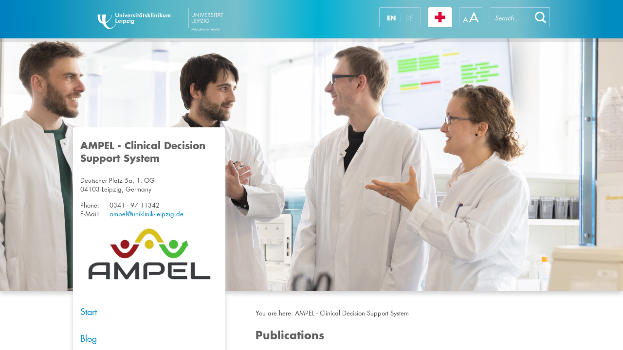

--- FILE ---
content_type: text/html; charset=utf-8
request_url: https://www.uniklinikum-leipzig.de/einrichtungen/ampel/en/Pages/publications.aspx
body_size: 28383
content:


<!DOCTYPE html PUBLIC "-//W3C//DTD XHTML 1.0 Strict//EN" "http://www.w3.org/TR/xhtml1/DTD/xhtml1-strict.dtd">
<html dir="ltr" lang="en-US">
    <head><meta name="GENERATOR" content="Microsoft SharePoint" /><meta http-equiv="Content-type" content="text/html; charset=utf-8" /><meta name="viewport" content="width=device-width, initial-scale=1.0, maximum-scale=1.0, user-scalable=no" /><meta http-equiv="X-UA-Compatible" content="IE=10" /><meta http-equiv="Expires" content="0" /><meta name="msapplication-TileImage" content="/_layouts/15/images/SharePointMetroAppTile.png" /><meta name="msapplication-TileColor" content="#0072C6" /><title>
	
	Publications

</title><link rel="shortcut icon" href="/_layouts/15/images/ukl.internet/favicon.ico" type="image/vnd.microsoft.icon" id="favicon" /><link id="CssLink-d2bf830af8d7448aa71188dc303e907a" rel="stylesheet" type="text/css" href="/einrichtungen/ampel/Style%20Library/en-US/Themable/Core%20Styles/pagelayouts15.css"/>
<link id="CssLink-975ab1ba3d32442e9e16c813bec3254e" rel="stylesheet" type="text/css" href="/_layouts/15/styles/UKL.Internet/bootstrap.min.css?rev=XVNXyzcE4fQ6H1v%2B0q6%2FQg%3D%3DTAG0"/>
<link id="CssLink-fca7d3aa2ea6486cae8f035a47cda597" rel="stylesheet" type="text/css" href="/_layouts/15/1033/styles/Themable/corev15.css?rev=gw7AT11KH1bivxnV9cRS%2Bg%3D%3DTAG0"/>
<link id="CssLink-c53ea2261e7640879504fab34ffce215" rel="stylesheet" type="text/css" href="/_layouts/15/styles/UKL.Internet/ukl_corev15.css?rev=l3Z%2F9uQCF5619ck5J6Ss2w%3D%3DTAG0"/>
<link id="CssLink-7200b33a64cd4ee1a8ddcfbe0a4c1a97" rel="stylesheet" type="text/css" href="/_layouts/15/styles/UKL.Internet/ukl.css?rev=83G2IDSF03QqJGmbhOUwCg%3D%3DTAG0"/>
<link id="CssLink-5641a92cddb7499fa737b8d8c44ab09a" rel="stylesheet" type="text/css" href="/_layouts/15/styles/UKL.Internet/ukl_rte.css?rev=%2BkT%2BxbwmL%2F18CqmovZ1zUQ%3D%3DTAG0"/>
<style id="SPThemeHideForms" >body {opacity:0 !important}</style><script type="text/javascript">// <![CDATA[ 

var g_SPOffSwitches={};
// ]]>
</script>
<script type="text/javascript" src="/_layouts/15/1033/initstrings.js?rev=PwfqGMCAYeGaq4UXoAzNyA%3D%3DTAG0"></script>
<script type="text/javascript" src="/_layouts/15/init.js?rev=eNY6RgSeevV8DYnvPSc4RQ%3D%3DTAG0"></script>
<script type="text/javascript" src="/_layouts/15/scripts/ukl.internet/datepicker-fix.js?rev=TznVJoZZ%2BhdR0gFdWuTC%2Fw%3D%3DTAG0"></script>
<script type="text/javascript" src="/_layouts/15/scripts/ukl.internet/jquery-2.1.4.min.js?rev=sNwR0KQ0qv6IkIx%2FM9cQlQ%3D%3DTAG0"></script>
<script type="text/javascript" src="/_layouts/15/scripts/ukl.internet/jquery-ui.min.js?rev=y%2FtUhJ9jZWos5zgVzcigBQ%3D%3DTAG0"></script>
<script type="text/javascript" src="/_layouts/15/scripts/ukl.internet/jquery.dotdotdot.min.js?rev=XNXdwS9b8nZ%2BqDFMEQQfSw%3D%3DTAG0"></script>
<script type="text/javascript" src="/_layouts/15/scripts/ukl.internet/bootstrap.min.js?rev=S%2BzckQRiPokfu504u6Ab5A%3D%3DTAG0"></script>
<script type="text/javascript" src="/_layouts/15/scripts/ukl.internet/ukl.js?rev=0IHnzZ3oxTadtab%2BM%2FyqgQ%3D%3DTAG0"></script>
<script type="text/javascript" src="/_layouts/15/theming.js?rev=SuLUbbwTXcxFWOWLFUsOkw%3D%3DTAG0"></script>
<script type="text/javascript" src="/ScriptResource.axd?d=NJmAwtEo3Ipnlaxl6CMhvtZ-x_r_gjRGpN5o-u0Ga9c5AUTNWytfWM97V63oVvQauqcF_bOz88zjaEhG39Gr7zPBE6DM2hMBXmNeU_qYyMqrC92V8LrDJwF0UP-dPRTnwVTnGAfL1OAc63awX4sIUeu6ZlhodhR4dTtwm5yUSQg1&amp;t=5c0e0825"></script>
<script type="text/javascript" src="/_layouts/15/blank.js?rev=URlNpKF%2FeY%2F30zYuJsQJWw%3D%3DTAG0"></script>
<script type="text/javascript" src="/ScriptResource.axd?d=dwY9oWetJoJoVpgL6Zq8OJolmMvs1VIXgZSppGl0xdTf0AYb3lrL6rhVXl-9GdGnUzRvy0O_n5gtH1zN9DYpuxMlvbsv16_rVF-EBTdihEo3_vMqZ54Em3kKgnvQSJxfsnIe_YMmY52eziI272uZHd_9-GQ05gMHU7Xaq9TGwmo1&amp;t=5c0e0825"></script>
<script type="text/javascript">RegisterSod("require.js", "\u002f_layouts\u002f15\u002frequire.js?rev=bv3fWJhk0uFGpVwBxnZKNQ\u00253D\u00253DTAG0");</script>
<script type="text/javascript">RegisterSod("strings.js", "\u002f_layouts\u002f15\u002f1033\u002fstrings.js?rev=tob137cgLCsvzDNjZIOCNQ\u00253D\u00253DTAG0");</script>
<script type="text/javascript">RegisterSod("sp.res.resx", "\u002f_layouts\u002f15\u002f1033\u002fsp.res.js?rev=FnWveYddVjlqQYS2ZBOOzA\u00253D\u00253DTAG0");</script>
<script type="text/javascript">RegisterSod("sp.runtime.js", "\u002f_layouts\u002f15\u002fsp.runtime.js?rev=ByIqGiKkMNmRGM5lEOj8iw\u00253D\u00253DTAG0");RegisterSodDep("sp.runtime.js", "sp.res.resx");</script>
<script type="text/javascript">RegisterSod("sp.js", "\u002f_layouts\u002f15\u002fsp.js?rev=Cnlpf9SuIvMhXHLBRnphlQ\u00253D\u00253DTAG0");RegisterSodDep("sp.js", "sp.runtime.js");RegisterSodDep("sp.js", "sp.ui.dialog.js");RegisterSodDep("sp.js", "sp.res.resx");</script>
<script type="text/javascript">RegisterSod("sp.init.js", "\u002f_layouts\u002f15\u002fsp.init.js?rev=3vinTrMBWZR85mpfGSXEGg\u00253D\u00253DTAG0");</script>
<script type="text/javascript">RegisterSod("sp.ui.dialog.js", "\u002f_layouts\u002f15\u002fsp.ui.dialog.js?rev=nU8lisfIDf2Q8fmYh3DjtA\u00253D\u00253DTAG0");RegisterSodDep("sp.ui.dialog.js", "sp.init.js");RegisterSodDep("sp.ui.dialog.js", "sp.res.resx");</script>
<script type="text/javascript">RegisterSod("core.js", "\u002f_layouts\u002f15\u002fcore.js?rev=Q\u00252Bv2SEgWzqYVFrCfQv\u00252BHVQ\u00253D\u00253DTAG0");RegisterSodDep("core.js", "strings.js");</script>
<script type="text/javascript">RegisterSod("menu.js", "\u002f_layouts\u002f15\u002fmenu.js?rev=BnpF\u00252FRVtMPoNL8M\u00252FY\u00252B8\u00252B1g\u00253D\u00253DTAG0");</script>
<script type="text/javascript">RegisterSod("mQuery.js", "\u002f_layouts\u002f15\u002fmquery.js?rev=OKZV6MX\u00252BoCtXs6DUN\u00252Bhikg\u00253D\u00253DTAG0");</script>
<script type="text/javascript">RegisterSod("callout.js", "\u002f_layouts\u002f15\u002fcallout.js?rev=i\u00252F1Kzzk4sTGWcYpIMBINlg\u00253D\u00253DTAG0");RegisterSodDep("callout.js", "strings.js");RegisterSodDep("callout.js", "mQuery.js");RegisterSodDep("callout.js", "core.js");</script>
<script type="text/javascript">RegisterSod("sp.core.js", "\u002f_layouts\u002f15\u002fsp.core.js?rev=ZEKHdKAhU4LsG9m4XVMimA\u00253D\u00253DTAG0");RegisterSodDep("sp.core.js", "strings.js");RegisterSodDep("sp.core.js", "sp.init.js");RegisterSodDep("sp.core.js", "core.js");</script>
<script type="text/javascript">RegisterSod("clienttemplates.js", "\u002f_layouts\u002f15\u002fclienttemplates.js?rev=4uJufZBx0dbIR3tibu04lg\u00253D\u00253DTAG0");</script>
<script type="text/javascript">RegisterSod("sharing.js", "\u002f_layouts\u002f15\u002fsharing.js?rev=X6zQljhXRltuWURAiXBKfA\u00253D\u00253DTAG0");RegisterSodDep("sharing.js", "strings.js");RegisterSodDep("sharing.js", "mQuery.js");RegisterSodDep("sharing.js", "clienttemplates.js");RegisterSodDep("sharing.js", "core.js");</script>
<script type="text/javascript">RegisterSod("suitelinks.js", "\u002f_layouts\u002f15\u002fsuitelinks.js?rev=NrKl1c97bOd57rGj2pLDqQ\u00253D\u00253DTAG0");RegisterSodDep("suitelinks.js", "strings.js");RegisterSodDep("suitelinks.js", "core.js");</script>
<script type="text/javascript">RegisterSod("clientrenderer.js", "\u002f_layouts\u002f15\u002fclientrenderer.js?rev=UxaN1wbANJEJcX72tm0MuA\u00253D\u00253DTAG0");</script>
<script type="text/javascript">RegisterSod("srch.resources.resx", "\u002f_layouts\u002f15\u002f1033\u002fsrch.resources.js?rev=vZPcBJM2l80oZNzRUCRQ4g\u00253D\u00253DTAG0");</script>
<script type="text/javascript">RegisterSod("search.clientcontrols.js", "\u002f_layouts\u002f15\u002fsearch.clientcontrols.js?rev=sKBoHACJfG4csFK6QSXfgg\u00253D\u00253DTAG0");RegisterSodDep("search.clientcontrols.js", "sp.init.js");RegisterSodDep("search.clientcontrols.js", "clientrenderer.js");RegisterSodDep("search.clientcontrols.js", "srch.resources.resx");</script>
<script type="text/javascript">RegisterSod("sp.search.js", "\u002f_layouts\u002f15\u002fsp.search.js?rev=\u00252BvHrA78L6X1lAlHvn7aiGg\u00253D\u00253DTAG0");RegisterSodDep("sp.search.js", "sp.init.js");RegisterSodDep("sp.search.js", "sp.runtime.js");</script>
<script type="text/javascript">RegisterSod("ajaxtoolkit.js", "\u002f_layouts\u002f15\u002fajaxtoolkit.js?rev=I3jVxnVkBqeUZ\u00252FWA\u00252BgwTLg\u00253D\u00253DTAG0");RegisterSodDep("ajaxtoolkit.js", "search.clientcontrols.js");</script>
<script type="text/javascript">RegisterSod("userprofile", "\u002f_layouts\u002f15\u002fsp.userprofiles.js?rev=J0M1pzLkfDXcJflabMvTYA\u00253D\u00253DTAG0");RegisterSodDep("userprofile", "sp.runtime.js");</script>
<script type="text/javascript">RegisterSod("followingcommon.js", "\u002f_layouts\u002f15\u002ffollowingcommon.js?rev=DTAN2i2dfIEQ9bvbLlt7dA\u00253D\u00253DTAG0");RegisterSodDep("followingcommon.js", "strings.js");RegisterSodDep("followingcommon.js", "sp.js");RegisterSodDep("followingcommon.js", "userprofile");RegisterSodDep("followingcommon.js", "core.js");RegisterSodDep("followingcommon.js", "mQuery.js");</script>
<script type="text/javascript">RegisterSod("profilebrowserscriptres.resx", "\u002f_layouts\u002f15\u002f1033\u002fprofilebrowserscriptres.js?rev=qwf69WaVc1mYlJLXqmZmVA\u00253D\u00253DTAG0");</script>
<script type="text/javascript">RegisterSod("sp.ui.mysitecommon.js", "\u002f_layouts\u002f15\u002fsp.ui.mysitecommon.js?rev=kg77pl8RxKW1AyiZcNnA5g\u00253D\u00253DTAG0");RegisterSodDep("sp.ui.mysitecommon.js", "sp.init.js");RegisterSodDep("sp.ui.mysitecommon.js", "sp.runtime.js");RegisterSodDep("sp.ui.mysitecommon.js", "userprofile");RegisterSodDep("sp.ui.mysitecommon.js", "profilebrowserscriptres.resx");</script>
<script type="text/javascript">RegisterSod("browserScript", "\u002f_layouts\u002f15\u002fie55up.js?rev=zWbxi4Y73YvHHm6m9CuJNQ\u00253D\u00253DTAG0");RegisterSodDep("browserScript", "strings.js");</script>
<script type="text/javascript">RegisterSod("inplview", "\u002f_layouts\u002f15\u002finplview.js?rev=yykSz\u00252FoU3ysNNQthWKV3hg\u00253D\u00253DTAG0");RegisterSodDep("inplview", "strings.js");RegisterSodDep("inplview", "core.js");RegisterSodDep("inplview", "clienttemplates.js");RegisterSodDep("inplview", "sp.js");</script>
<script type="text/javascript">RegisterSod("cui.js", "\u002f_layouts\u002f15\u002fcui.js?rev=6Vhgcrp8\u00252FVDkZd\u00252Ful6c2wQ\u00253D\u00253DTAG0");</script>
<script type="text/javascript">RegisterSod("ribbon", "\u002f_layouts\u002f15\u002fsp.ribbon.js?rev=lgeFl3F\u00252F9nulwCtWyEsdAA\u00253D\u00253DTAG0");RegisterSodDep("ribbon", "strings.js");RegisterSodDep("ribbon", "core.js");RegisterSodDep("ribbon", "sp.core.js");RegisterSodDep("ribbon", "sp.js");RegisterSodDep("ribbon", "cui.js");RegisterSodDep("ribbon", "sp.res.resx");RegisterSodDep("ribbon", "sp.runtime.js");RegisterSodDep("ribbon", "inplview");</script>
<script type="text/javascript">RegisterSod("offline.js", "\u002f_layouts\u002f15\u002foffline.js?rev=12vdxcxSkj\u00252Ba0\u00252BKNiENZug\u00253D\u00253DTAG0");</script>
<script type="text/javascript">RegisterSod("WPAdderClass", "\u002f_layouts\u002f15\u002fwpadder.js?rev=SbeA1mGVKG3pMBL7HuzT2g\u00253D\u00253DTAG0");</script>
<script type="text/javascript">RegisterSod("dragdrop.js", "\u002f_layouts\u002f15\u002fdragdrop.js?rev=wBYnUyINabbSdPasTa07\u00252Fw\u00253D\u00253DTAG0");RegisterSodDep("dragdrop.js", "strings.js");</script>
<script type="text/javascript">RegisterSod("quicklaunch.js", "\u002f_layouts\u002f15\u002fquicklaunch.js?rev=mj8eyYV9SNfL9FZPXQ2l2w\u00253D\u00253DTAG0");RegisterSodDep("quicklaunch.js", "strings.js");RegisterSodDep("quicklaunch.js", "dragdrop.js");</script>
<link type="text/xml" rel="alternate" href="/einrichtungen/ampel/en/_vti_bin/spsdisco.aspx" />
		    
	
	
    <script type="text/javascript">
        $(window).on("load", function () {
            UKL.Helpers.setupPhoneNumbers();
        });
    </script>
	

		    <link rel="canonical" href="https://www.uniklinikum-leipzig.de:443/einrichtungen/ampel/en/publications" />
		    
	    <style >
	.s4-skipribbonshortcut { display:none; }

</style><script>NS_CSM_td=365224913;NS_CSM_pd=275116665;NS_CSM_u="/clm10";NS_CSM_col="AAAAAAXa7MUkL5ePl4N3hD4bNDYQrN4ZDP7/SXTlHAhiRFukCIO7AO0pVuefEpkv2Nt7xGRb77ZD4meHhTIb9CUUH9Ku";</script><script type="text/javascript">function sendTimingInfoInit(){setTimeout(sendTimingInfo,0)}function sendTimingInfo(){var wp=window.performance;if(wp){var c1,c2,t;c1=wp.timing;if(c1){var cm={};cm.ns=c1.navigationStart;if((t=c1.unloadEventStart)>0)cm.us=t;if((t=c1.unloadEventEnd)>0)cm.ue=t;if((t=c1.redirectStart)>0)cm.rs=t;if((t=c1.redirectEnd)>0)cm.re=t;cm.fs=c1.fetchStart;cm.dls=c1.domainLookupStart;cm.dle=c1.domainLookupEnd;cm.cs=c1.connectStart;cm.ce=c1.connectEnd;if((t=c1.secureConnectionStart)>0)cm.scs=t;cm.rqs=c1.requestStart;cm.rss=c1.responseStart;cm.rse=c1.responseEnd;cm.dl=c1.domLoading;cm.di=c1.domInteractive;cm.dcls=c1.domContentLoadedEventStart;cm.dcle=c1.domContentLoadedEventEnd;cm.dc=c1.domComplete;if((t=c1.loadEventStart)>0)cm.ls=t;if((t=c1.loadEventEnd)>0)cm.le=t;cm.tid=NS_CSM_td;cm.pid=NS_CSM_pd;cm.ac=NS_CSM_col;var xhttp=new XMLHttpRequest();if(xhttp){var JSON=JSON||{};JSON.stringify=JSON.stringify||function(ob){var t=typeof(ob);if(t!="object"||ob===null){if(t=="string")ob='"'+ob+'"';return String(ob);}else{var n,v,json=[],arr=(ob&&ob.constructor==Array);for(n in ob){v=ob[n];t=typeof(v);if(t=="string")v='"'+v+'"';else if(t=="object"&&v!==null)v=JSON.stringify(v);json.push((arr?"":'"'+n+'":')+String(v));}return(arr?"[":"{")+String(json)+(arr?"]":"}");}};xhttp.open("POST",NS_CSM_u,true);xhttp.send(JSON.stringify(cm));}}}}if(window.addEventListener)window.addEventListener("load",sendTimingInfoInit,false);else if(window.attachEvent)window.attachEvent("onload",sendTimingInfoInit);else window.onload=sendTimingInfoInit;</script></head>
    <body>

        <div id="imgPrefetch" style="display:none">
<img src="/_layouts/15/images/ukl.internet/favicon.ico" />
<img src="/_layouts/15/images/spcommon.png" />
</div>

        <noscript><div class='noindex'>You may be trying to access this site from a secured browser on the server. Please enable scripts and reload this page.</div></noscript>
        
    
        <form method="post" action="./publications.aspx" onsubmit="javascript:return WebForm_OnSubmit();" id="aspnetForm">
<div class="aspNetHidden">
<input type="hidden" name="_wpcmWpid" id="_wpcmWpid" value="" />
<input type="hidden" name="wpcmVal" id="wpcmVal" value="" />
<input type="hidden" name="MSOWebPartPage_PostbackSource" id="MSOWebPartPage_PostbackSource" value="" />
<input type="hidden" name="MSOTlPn_SelectedWpId" id="MSOTlPn_SelectedWpId" value="" />
<input type="hidden" name="MSOTlPn_View" id="MSOTlPn_View" value="0" />
<input type="hidden" name="MSOTlPn_ShowSettings" id="MSOTlPn_ShowSettings" value="False" />
<input type="hidden" name="MSOGallery_SelectedLibrary" id="MSOGallery_SelectedLibrary" value="" />
<input type="hidden" name="MSOGallery_FilterString" id="MSOGallery_FilterString" value="" />
<input type="hidden" name="MSOTlPn_Button" id="MSOTlPn_Button" value="none" />
<input type="hidden" name="__EVENTTARGET" id="__EVENTTARGET" value="" />
<input type="hidden" name="__EVENTARGUMENT" id="__EVENTARGUMENT" value="" />
<input type="hidden" name="__REQUESTDIGEST" id="__REQUESTDIGEST" value="noDigest" />
<input type="hidden" name="MSOSPWebPartManager_DisplayModeName" id="MSOSPWebPartManager_DisplayModeName" value="Browse" />
<input type="hidden" name="MSOSPWebPartManager_ExitingDesignMode" id="MSOSPWebPartManager_ExitingDesignMode" value="false" />
<input type="hidden" name="MSOWebPartPage_Shared" id="MSOWebPartPage_Shared" value="" />
<input type="hidden" name="MSOLayout_LayoutChanges" id="MSOLayout_LayoutChanges" value="" />
<input type="hidden" name="MSOLayout_InDesignMode" id="MSOLayout_InDesignMode" value="" />
<input type="hidden" name="_wpSelected" id="_wpSelected" value="" />
<input type="hidden" name="_wzSelected" id="_wzSelected" value="" />
<input type="hidden" name="MSOSPWebPartManager_OldDisplayModeName" id="MSOSPWebPartManager_OldDisplayModeName" value="Browse" />
<input type="hidden" name="MSOSPWebPartManager_StartWebPartEditingName" id="MSOSPWebPartManager_StartWebPartEditingName" value="false" />
<input type="hidden" name="MSOSPWebPartManager_EndWebPartEditing" id="MSOSPWebPartManager_EndWebPartEditing" value="false" />
<input type="hidden" name="_maintainWorkspaceScrollPosition" id="_maintainWorkspaceScrollPosition" value="0" />
<input type="hidden" name="__VIEWSTATE" id="__VIEWSTATE" value="pVYmeHK1Yx6FLKkEPOVVXCwxjRObBKNI+KA+W2qYIkgEpGBBz1ItpovJpduWu2YIKPeF2ibWyLM1ceEjgahoPcC0YFN8zUTl2MrY1hBR8N2v0Qni0+SCt/Bh2Ijf/1iQDdhwmKKYBSKlVjYGRZWq6AyPmepkD2bM1joliD7Y2dY6LoNbC03YGq/AKIioKmTK/g6tetPSoun//nylU6759nliKZP09pd8mjfFUBxd29sKOsPUWr7oAfyphZes84BoVjS8+E3ob1bHLaf6WgmPSykgIXsoGuEVNraK78As3s2cfeODUT7On9yxvkZXsn4JGDjHo6XL9RCNvhNpNdET/2ZOnJtT4iQXg2hgiKpwrURM4Fadv97RCgmiqdZo2EGq+612yJF1t17uqdZ2OHnS7AcszVGF6tLLGIuQ1/J0b+t2lFOE1p7mcSOA+Ok5Qv8YcYSx79LMSZVwy4t0a6Qs1q0AHmSaIFW7W1WV0Ll0S1iwz7h063DqKjQMdPxNuSuiPTafkY51l/a9vcBvkGI/Wr9R6IEekZAwTCm2LmYnijKfdxNWiZn93YFoGrXQ3M3317WKdX+oigWJn9TgVTjhpMHx8a4GRA2FZcU4MFfARTcZJfCcfrc3JwVgdusXAYYRJfBwu+udfnDGC1hp5sY/iffau0cRPIkiJgabM3I04byA8RK9i5t0KyJ9vONJW5X4FsQ+MGcgU1ZDkANEzi6y/93XNeP1Och5nckyDIYsjx+kM4RT3Jb74INJPSKZ/c/21mza4zqF9Cna2MmEfQVudt/ZCrJe//8ktry3wyFv1y8UFtkFFPJl6QChQxmkuB1uCYxzZB99GCVLwdb/AnK0jerrDfOxMGRy9n8PUkkxJ8N73zAHsD9RhP07WQNqaDwRy9VMVM8G4LK/uXrlZkve2TznkGsk3MKy/YSpqJ5VMGCZQ8YL8gsSfuFgb2mRuQe5TiZXYSrvV69+JLWau2mTp78Zaor2fGR1N9aWFFQvRcaJ0bDFkVLr3nmBoW9/BF0i+bzAdjgAWnfeKH7IuTZZv7Ec5hMUiyuXNbIEL56kfup4rAx66ToIUnA+F5priIVbISipY5AsES1RBrPqBsVYoV5CAir0FTzCboSP8xl5KhMwNU8V0pUkJelulzu1w2GO4nUm1/bdhRLhnoNLHlQ3Wcaq3xMpeVlWny9WjAJKPPYpKV83FZLXKKraMG8BZ5N2Y+ZMWsKOvoVqHTE+nUcE1V4uvZSKxLej9otzWgCoVm+pj0Y20UZQhlSzKKuNUMn/xwIdziZvjciE4QxDQpOKlDXwu12yrquD7r+1KZYhBzl4ZSrfvWJ3+q26hgD1V9XZVmzklXUn1wngnqeAVW6xijOqm7wOwEIK5zqR+81LXCnUWTf6Lz4JpLhmeDWbSIyIPDz75SSPQkFwBCZRbHe3QbXQBvgQySi/GAfQhidVbj37vuNmpU/x4sX6rv0dQGCiy5ecnMXZ7FcAjM4UwmM0EKNAM0E2FYmwpYhCbXTKFfSBk+sSTr6vN+mjats7BLTNuLp8q+LAbQTwn0GsqKN1jeZCeImk/gd+FzYrFn2AvpXKEJuTslf9cvacYqvkgQYrk/sMloI+jn1F39LgSHdKDhFW6XIEr+jLAr7UCVe62vE6Ssvpi0Sy8Qz0D3fWcsPHiImiPohKt//wr2ORHEc4AM+EIyZwAZalWucmJ+3NW+e8O09TNVWuhEG0Xas9HqPCQR4So+7e0cKURUEBZmjEof7GT5CuZ00hXTrxLsDwSwTC5VsHKjYsjbpX3otC4HIN3r9BeXHTS0LeKd4A3pxTofycDdfrbJgn4s1Q2/LB8EAFMW+BJK341G8ISHr9gZog+G4Dq8XR3xDfOmHN6nO5Se9XzHkQJX7e882hpSslIwybqT6sFHK7LTtxj0abDqZyed7NV7XCVZtx7zoGGZXZEkn7QCvkF9GufHeMopu9Isu/Zelh9gp8oKt8K9ctwiQjEjuPLQkjb+8SPfQejrv08tvH+8l+VPj6Vn+FQIjtFt7Q8Uq09h021xI6VL1QDSpND4Mkl/jXfDnpeqUwvsgQueZInjhZJn6xh4rbLXIwbaOYSo8sSuST7LJBeQLwS3EjjJb+o81WaP+1KtYH+XoT2dl84/xaWcDLWT08OO7Oww0QSEZnm8StFbOVQh+mJyjLIEZjD2zgpNb0koHWq0RmQk39+wKsy4d9JgL0HyYgcg3ULd4qTf14SDRJrc1so+L1rFMhRxtNS1/NOpVIpOHr1Glk9W/hx/L3JhaP9/ZIAjCEfnSzR2amBB9tm3sEjVBZj7/e3v+HHcAqOz1qW6es2mS4PRXqmmU4Ljvjs0GBy3m9eg+uUJt0v/Jk/U5DA/1Pz53505k/QkmZUc9jFfxCMeAFdfHpGY/w7dPPbpYQ//Uj5q/kK5R5gfFaW7avaLo4chtKtoamHw3OLfBLWIMVwvP7+ykavANC6E9x5IJHwjS6Z0FASuJKyE/w8+ghapWNpBHBZzNPC5a+rkG4cDXmQAWQy6z3GyNwaR1TxZjts3sUo2dYg9+BMJh3ehvE5fnsiJ6BBkOJnmIYvQ/ZH7iNWZsSvonTFxlCqUAAkbBSg/lv/IaU+EuMQaUeCEOb4zx0x3/jtIgN+PY7LbpRdLBGxvE+DwB5MPlrx/uh4ac63zBDcmynP7W+TWwy+OdVRT+6GPOH7ikrhNQFdxZiKjUb1bYcHByNmHXlCMol4IZ9FNI8t+v3urMoC9uEYvkHr1pn" />
</div>

<script type="text/javascript">
//<![CDATA[
var theForm = document.forms['aspnetForm'];
if (!theForm) {
    theForm = document.aspnetForm;
}
function __doPostBack(eventTarget, eventArgument) {
    if (!theForm.onsubmit || (theForm.onsubmit() != false)) {
        theForm.__EVENTTARGET.value = eventTarget;
        theForm.__EVENTARGUMENT.value = eventArgument;
        theForm.submit();
    }
}
//]]>
</script>


<script src="/WebResource.axd?d=pynGkmcFUV13He1Qd6_TZL4uZ-X0zQlWUDXK0cty1nhAOXCCBz2n5GCbgFXm8aWSCjuPyamUMp0_3GuYddaokw2&amp;t=638901608248157332" type="text/javascript"></script>


<script type="text/javascript">
//<![CDATA[
var MSOWebPartPageFormName = 'aspnetForm';
var g_presenceEnabled = true;
var g_wsaEnabled = false;

var g_correlationId = 'b293f2a1-d485-0061-7d58-4089bde436e1';
var g_wsaQoSEnabled = false;
var g_wsaQoSDataPoints = [];
var g_wsaRUMEnabled = false;
var g_wsaLCID = 1033;
var g_wsaListTemplateId = 850;
var g_wsaSiteTemplateId = 'CMSPUBLISHING#0';
var _spPageContextInfo={"webServerRelativeUrl":"/einrichtungen/ampel/en","webAbsoluteUrl":"https://www.uniklinikum-leipzig.de/einrichtungen/ampel/en","viewId":"","listId":"{70d81854-7099-4f46-9782-ab57a17400ce}","listPermsMask":{"High":16,"Low":196673},"listUrl":"/einrichtungen/ampel/en/Pages","listTitle":"Pages","listBaseTemplate":850,"viewOnlyExperienceEnabled":false,"blockDownloadsExperienceEnabled":false,"idleSessionSignOutEnabled":false,"cdnPrefix":"","siteAbsoluteUrl":"https://www.uniklinikum-leipzig.de/einrichtungen/ampel","siteId":"{dadebc0c-5eb8-4d9f-bf96-0e50da0a2f3d}","showNGSCDialogForSyncOnTS":false,"supportPoundStorePath":true,"supportPercentStorePath":true,"siteSubscriptionId":null,"CustomMarkupInCalculatedFieldDisabled":true,"AllowCustomMarkupInCalculatedField":false,"isSPO":false,"farmLabel":null,"serverRequestPath":"/einrichtungen/ampel/en/Pages/publications.aspx","layoutsUrl":"_layouts/15","webId":"{16dda394-44ca-4a3a-9347-ee7b834766f4}","webTitle":"AMPEL - Clinical Decision Support System","webTemplate":"39","webTemplateConfiguration":"CMSPUBLISHING#0","webDescription":"","tenantAppVersion":"0","isAppWeb":false,"webLogoUrl":"_layouts/15/images/siteicon.png","webLanguage":1033,"currentLanguage":1033,"currentUICultureName":"en-US","currentCultureName":"en-US","currentCultureLCID":1033,"env":null,"nid":0,"fid":0,"serverTime":"2026-02-01T02:35:40.1073333Z","siteClientTag":"40$$16.0.18526.20518","crossDomainPhotosEnabled":false,"openInClient":false,"Has2019Era":true,"webUIVersion":15,"webPermMasks":{"High":16,"Low":196673},"pageListId":"{70d81854-7099-4f46-9782-ab57a17400ce}","pageItemId":6,"pagePermsMask":{"High":16,"Low":196673},"pagePersonalizationScope":1,"userEmail":"","userId":0,"userLoginName":null,"userDisplayName":null,"isAnonymousUser":true,"isAnonymousGuestUser":false,"isEmailAuthenticationGuestUser":false,"isExternalGuestUser":false,"sideBysideToken":"","systemUserKey":null,"alertsEnabled":true,"siteServerRelativeUrl":"/einrichtungen/ampel","allowSilverlightPrompt":"True","themeCacheToken":"/einrichtungen/ampel/en:/einrichtungen/ampel/_catalogs/theme/Themed/C39D6620:1:","themedCssFolderUrl":"/einrichtungen/ampel/_catalogs/theme/Themed/C39D6620","themedImageFileNames":{"spcommon.png":"spcommon-B35BB0A9.themedpng?ctag=1","ellipsis.11x11x32.png":"ellipsis.11x11x32-2F01F47D.themedpng?ctag=1","O365BrandSuite.95x30x32.png":"O365BrandSuite.95x30x32-C212E2FD.themedpng?ctag=1","socialcommon.png":"socialcommon-6F3394A9.themedpng?ctag=1","spnav.png":"spnav-230C537D.themedpng?ctag=1"},"modernThemingEnabled":true,"isSiteAdmin":false,"ExpFeatures":[480216468,1884350801,1158731092,62197791,538521105,335811073,4194306,34614301,268500996,-1946025984,28445328,-2147475455,134291456,65544,288,950272,1282,808326148,134217873,0,0,-1073217536,545285252,18350656,-467402752,6291457,-2147483644,1074794496,-1728053184,1845537108,622628,4102,0,0,0,0,0,0,0,0,0,0,0,0,0,0,0],"IsHybridEnabled":false,"SPOnPremFlights":[1615140,1554278,1536594,1451530,1437361,1293572,1281075,1266854,1262861,1263396,1245315,1242554,1241972,1232868,1227765,1225014,1220075,1218539,1175952,1174945,1165662,1159162,1149960,1149522,1113916,1111397,1101858,1099085,1086764,1080816,1080191,1079075,1078153,1075954,1073830,1073759,95255,1062921,1055593,1052809,1043614,1041859,1040063,1039112,1036486,1035189,1033993,1030381,1030382,1030361,1030364,1030362,1029854,1029586,1029565,1029556,1029555,1028671,1025113,1021288,1021275,1021274,1021272,1020637,1020043,1018275,1018016,1015341,1012433,1011886,1010592,1009740,1009585,1008744,1007603,1004459,1003886,1002806,1001164,116041,114176,114166,112973,108499,108186,107054,100994,100425,99885,99722,96075,94920],"InternalValidAuthorities":["relaunch.medizin.uni-leipzig.de","www.uniklinikum-leipzig.de","www.uniklinikum-leipzig.de","workspace.medizin.uni-leipzig.de","workspace.medizin.uni-leipzig.de","sharepoint.medizin.uni-leipzig.de","sharepoint.medizin.uni-leipzig.de","mysite.medizin.uni-leipzig.de","mysite.medizin.uni-leipzig.de","lumi-sharepoint.medizin.uni-leipzig.de","lumi-sharepoint.medizin.uni-leipzig.de"],"CorrelationId":"b293f2a1-d485-0061-7d58-4089bde436e1","hasManageWebPermissions":false,"isNoScriptEnabled":false,"groupId":null,"groupHasHomepage":true,"groupHasQuickLaunchConversationsLink":false,"departmentId":null,"hubSiteId":null,"hasPendingWebTemplateExtension":false,"isHubSite":false,"isWebWelcomePage":false,"siteClassification":"","hideSyncButtonOnODB":false,"showNGSCDialogForSyncOnODB":false,"sitePagesEnabled":false,"sitePagesFeatureVersion":0,"suiteNavInfo":{"suiteBarBackground":null,"suiteBarText":null,"suiteNavAccentColor":null,"suiteNavAllowCustom":false,"suiteNavAllowOverwrite":false,"suiteNavBrandingLogoNavigationUrl":null,"suiteNavBrandingLogoTitle":null,"suiteNavBrandingLogoUrl":null,"suiteNavBrandingText":null},"DesignPackageId":"00000000-0000-0000-0000-000000000000","groupType":null,"groupColor":"#0273eb","siteColor":"#0273eb","headerEmphasis":0,"navigationInfo":null,"guestsEnabled":false,"MenuData":{"SignInUrl":"/einrichtungen/ampel/en/_layouts/15/Authenticate.aspx?Source=%2Feinrichtungen%2Fampel%2Fen%2FPages%2Fpublications%2Easpx"},"RecycleBinItemCount":-1,"PublishingFeatureOn":true,"PreviewFeaturesEnabled":false,"disableAppViews":false,"disableFlows":false,"serverRedirectedUrl":null,"formDigestValue":"0xF5564DE39FCA3563F9235C46E8103E430C879A297449B060E3BD5CD36BD824A282A371C56ED4C7A52F2952D61182ECD555C648B9683627A99C947374BE6889AE,01 Feb 2026 02:35:40 -0000","maximumFileSize":15360,"formDigestTimeoutSeconds":1800,"canUserCreateMicrosoftForm":false,"canUserCreateVisioDrawing":true,"readOnlyState":null,"isTenantDevSite":false,"preferUserTimeZone":false,"userTimeZoneData":null,"userTime24":false,"userFirstDayOfWeek":null,"webTimeZoneData":null,"webTime24":false,"webFirstDayOfWeek":null,"isSelfServiceSiteCreationEnabled":null,"alternateWebAppHost":"","aadTenantId":"","aadUserId":"","aadInstanceUrl":"","msGraphEndpointUrl":"https://","allowInfectedDownload":true};_spPageContextInfo.updateFormDigestPageLoaded=new Date();_spPageContextInfo.clientServerTimeDelta=new Date(_spPageContextInfo.serverTime)-new Date();if(typeof(define)=='function'){define('SPPageContextInfo',[],function(){return _spPageContextInfo;});}function CallServer_57963497(arg, context) {WebForm_DoCallback('ctl00$ctl28',arg,SP.UI.MyLinksRibbon.MyLinksRibbonPageComponent.ribbonActionCallback,context,null,false); }function _myLinksRibbonLoad2()
{
    var fnd = function () {
        try {
            mylinks_init.MyLinksInit('CallServer_57963497'); 
        } 
        catch (Ex)
        { }
    };
    RegisterSod('mylinks_init', '/_layouts/15/sp.ui.mylinksribbon.js?rev=0StMaEfxj2Emiye6tWPA%2BA%3D%3DTAG0');
    LoadSodByKey('mylinks_init', fnd);
}

function _myLinksRibbonLoad1()
{
    ExecuteOrDelayUntilScriptLoaded(_myLinksRibbonLoad2, 'SP.Ribbon.js');
}

_spBodyOnLoadFunctionNames.push('_myLinksRibbonLoad1');
var L_Menu_BaseUrl="/einrichtungen/ampel/en";
var L_Menu_LCID="1033";
var L_Menu_SiteTheme="null";
document.onreadystatechange=fnRemoveAllStatus; function fnRemoveAllStatus(){removeAllStatus(true)};
function _spNavigateHierarchy(nodeDiv, dataSourceId, dataPath, url, listInContext, type) {

    CoreInvoke('ProcessDefaultNavigateHierarchy', nodeDiv, dataSourceId, dataPath, url, listInContext, type, document.forms.aspnetForm, "", "\u002feinrichtungen\u002fampel\u002fen\u002fPages\u002fpublications.aspx");

}
Flighting.ExpFeatures = [480216468,1884350801,1158731092,62197791,538521105,335811073,4194306,34614301,268500996,-1946025984,28445328,-2147475455,134291456,65544,288,950272,1282,808326148,134217873,0,0,-1073217536,545285252,18350656,-467402752,6291457,-2147483644,1074794496,-1728053184,1845537108,622628,4102,0,0,0,0,0,0,0,0,0,0,0,0,0,0,0]; (function()
{
    if(typeof(window.SP) == "undefined") window.SP = {};
    if(typeof(window.SP.YammerSwitch) == "undefined") window.SP.YammerSwitch = {};

    var ysObj = window.SP.YammerSwitch;
    ysObj.IsEnabled = false;
    ysObj.TargetYammerHostName = "www.yammer.com";
} )(); 
                var g_syncButtonUsePopup = true;
                //]]>
</script>

<script src="/_layouts/15/blank.js?rev=URlNpKF%2FeY%2F30zYuJsQJWw%3D%3DTAG0" type="text/javascript"></script>
<script type="text/javascript">
//<![CDATA[
window.SPThemeUtils && SPThemeUtils.RegisterCssReferences([{"Url":"\u002feinrichtungen\u002fampel\u002fStyle Library\u002fen-US\u002fThemable\u002fCore Styles\u002fpagelayouts15.css","OriginalUrl":"\u002feinrichtungen\u002fampel\u002fStyle Library\u002fen-US\u002fThemable\u002fCore Styles\u002fpagelayouts15.css","Id":"CssLink-d2bf830af8d7448aa71188dc303e907a","ConditionalExpression":"","After":"","RevealToNonIE":"false"},{"Url":"\u002f_layouts\u002f15\u002fstyles\u002fUKL.Internet\u002fbootstrap.min.css?rev=XVNXyzcE4fQ6H1v\u00252B0q6\u00252FQg\u00253D\u00253DTAG0","OriginalUrl":"\u002f_layouts\u002f15\u002fstyles\u002fUKL.Internet\u002fbootstrap.min.css?rev=XVNXyzcE4fQ6H1v\u00252B0q6\u00252FQg\u00253D\u00253DTAG0","Id":"CssLink-975ab1ba3d32442e9e16c813bec3254e","ConditionalExpression":"","After":"","RevealToNonIE":"false"},{"Url":"\u002f_layouts\u002f15\u002f1033\u002fstyles\u002fThemable\u002fcorev15.css?rev=gw7AT11KH1bivxnV9cRS\u00252Bg\u00253D\u00253DTAG0","OriginalUrl":"\u002f_layouts\u002f15\u002f1033\u002fstyles\u002fThemable\u002fcorev15.css?rev=gw7AT11KH1bivxnV9cRS\u00252Bg\u00253D\u00253DTAG0","Id":"CssLink-fca7d3aa2ea6486cae8f035a47cda597","ConditionalExpression":"","After":"","RevealToNonIE":"false"},{"Url":"\u002f_layouts\u002f15\u002fstyles\u002fUKL.Internet\u002fukl_corev15.css?rev=l3Z\u00252F9uQCF5619ck5J6Ss2w\u00253D\u00253DTAG0","OriginalUrl":"\u002f_layouts\u002f15\u002fstyles\u002fUKL.Internet\u002fukl_corev15.css?rev=l3Z\u00252F9uQCF5619ck5J6Ss2w\u00253D\u00253DTAG0","Id":"CssLink-c53ea2261e7640879504fab34ffce215","ConditionalExpression":"","After":"","RevealToNonIE":"false"},{"Url":"\u002f_layouts\u002f15\u002fstyles\u002fUKL.Internet\u002fukl.css?rev=83G2IDSF03QqJGmbhOUwCg\u00253D\u00253DTAG0","OriginalUrl":"\u002f_layouts\u002f15\u002fstyles\u002fUKL.Internet\u002fukl.css?rev=83G2IDSF03QqJGmbhOUwCg\u00253D\u00253DTAG0","Id":"CssLink-7200b33a64cd4ee1a8ddcfbe0a4c1a97","ConditionalExpression":"","After":"","RevealToNonIE":"false"},{"Url":"\u002f_layouts\u002f15\u002fstyles\u002fUKL.Internet\u002fukl_rte.css?rev=\u00252BkT\u00252BxbwmL\u00252F18CqmovZ1zUQ\u00253D\u00253DTAG0","OriginalUrl":"\u002f_layouts\u002f15\u002fstyles\u002fUKL.Internet\u002fukl_rte.css?rev=\u00252BkT\u00252BxbwmL\u00252F18CqmovZ1zUQ\u00253D\u00253DTAG0","Id":"CssLink-5641a92cddb7499fa737b8d8c44ab09a","ConditionalExpression":"","After":"","RevealToNonIE":"false"}]);
(function(){

        if (typeof(_spBodyOnLoadFunctions) === 'undefined' || _spBodyOnLoadFunctions === null) {
            return;
        }
        _spBodyOnLoadFunctions.push(function() {
            SP.SOD.executeFunc('core.js', 'FollowingCallout', function() { FollowingCallout(); });
        });
    })();(function(){

        if (typeof(_spBodyOnLoadFunctions) === 'undefined' || _spBodyOnLoadFunctions === null) {
            return;
        }
        _spBodyOnLoadFunctions.push(function() {
            SP.SOD.executeFunc('core.js', 'FollowingDocument', function() { FollowingDocument(); });
        });
    })();if (typeof(DeferWebFormInitCallback) == 'function') DeferWebFormInitCallback();function WebForm_OnSubmit() {
UpdateFormDigest('\u002feinrichtungen\u002fampel\u002fen', 1440000);
                    var workspaceElem = GetCachedElement("s4-workspace");
                    if (workspaceElem != null)
                    {
                        var scrollElem = GetCachedElement("_maintainWorkspaceScrollPosition");
                        if (scrollElem != null)
                        {
                            scrollElem.value = workspaceElem.scrollTop;
                        }
                    };
                if (typeof(_spFormOnSubmitWrapper) != 'undefined') {return _spFormOnSubmitWrapper();} else {return true;};
return true;
}
//]]>
</script>

<div class="aspNetHidden">

	<input type="hidden" name="__VIEWSTATEGENERATOR" id="__VIEWSTATEGENERATOR" value="B9804267" />
	<input type="hidden" name="__SCROLLPOSITIONX" id="__SCROLLPOSITIONX" value="0" />
	<input type="hidden" name="__SCROLLPOSITIONY" id="__SCROLLPOSITIONY" value="0" />
	<input type="hidden" name="__EVENTVALIDATION" id="__EVENTVALIDATION" value="IQc+v1ZrBHMuOO4bfc6OFflXRj7u5jgfttzJAsHLjed7dOelIrI4OSDe48yiRcPrh5YMskX0HvHEsiQG3mPpWhI8x+EX32cx0I53IJyIZYrPv1crhDrquoxAgJSx9Tjd" />
</div>
        
            <script type="text/javascript"> var submitHook = function () { return false; }; theForm._spOldSubmit = theForm.submit; theForm.submit = function () { if (!submitHook()) { this._spOldSubmit(); } }; </script>
	    
            <span id="DeltaSPWebPartManager">
		        
	        </span>
	    
            <script type="text/javascript">
//<![CDATA[
Sys.WebForms.PageRequestManager._initialize('ctl00$ScriptManager', 'aspnetForm', ['fctl00$WebPartAdderUpdatePanel',''], [], ['ctl00$WebPartAdder',''], 90, 'ctl00');
//]]>
</script>


	        <span id="DeltaDelegateControls">
		        
		        
	        </span>
     
            <a id="HiddenAnchor" href="javascript:;" style="display:none;"></a>

            <div id="ctl00_SuitebarAndRibbonContainer" class="mobile-hidden tablet-hidden" style="display: none;">
                <div id="suiteBar" class="ms-dialogHidden noindex">
	                <div id="suiteBarLeft">
		            <div class="ms-table ms-fullWidth">
			            <div class="ms-tableRow">
				            <div class="ms-tableCell ms-verticalAlignMiddle">
					            <div class="ms-core-brandingText">SharePoint</div>

				            </div>
				            <div id="DeltaSuiteLinks" class="ms-core-deltaSuiteLinks">
	
						        <div id="suiteLinksBox">
							        
						        </div>
				            
</div>
			            </div>
		            </div>
	            </div>
	                <div id="suiteBarRight">
		                <div id="DeltaSuiteBarRight" class="ms-core-deltaSuiteBarRight">
	
			                <div id="welcomeMenuBox">
                                
<a id="ctl00_IdWelcome_ExplicitLogin" class="ms-signInLink" href="https://www.uniklinikum-leipzig.de/einrichtungen/ampel/en/_layouts/15/Authenticate.aspx?Source=%2Feinrichtungen%2Fampel%2Fen%2FPages%2Fpublications%2Easpx" style="display:inline-block;">Sign In</a>

			                </div>
				            <div id="suiteBarButtons">
					            <span class="ms-siteactions-root" id="siteactiontd">
					                
					            </span>
                                <span id="ms-help">
	                                <a onmouseover="this.firstChild.firstChild.firstChild.style.left=&#39;-1px&#39;; this.firstChild.firstChild.firstChild.style.top=&#39;-1px&#39;;" onmouseout="this.firstChild.firstChild.firstChild.style.left=&#39;-19px&#39;; this.firstChild.firstChild.firstChild.style.top=&#39;-1px&#39;;" id="ctl00_TopHelpLink" accesskey="6" title="Help" onclick="TopHelpButtonClick(&#39;HelpHome&#39;,event);return false" href="../../_catalogs/masterpage/#" style="display:inline-block;height:30px;width:30px;"><span style="display:inline-block;overflow:hidden;height:16px;width:16px;padding-left:7px;padding-top:7px;padding-right:7px;padding-bottom:7px;"><span style="height:16px;width:16px;position:relative;display:inline-block;overflow:hidden;" class="s4-clust"><img src="/_layouts/15/1033/images/spintl.png?rev=44#ThemeKey=spintl" alt="Help" style="border:0;position:absolute;left:-19px;top:-1px;" /></span></span></a>
                                </span>
				            </div>
		                
</div>
	                </div>
                </div>
	            <div id="ms-hcTest"></div>
	            <div id="s4-ribbonrow">
	                <div id="globalNavBox" class="noindex">
                        <div id="ribbonBox">
	                        <div id="s4-ribboncont">
		                        <div id="DeltaSPRibbon">
	
			                        

			                        <div class='ms-cui-ribbonTopBars'><div class='ms-cui-topBar1'></div><div class='ms-cui-topBar2'><div id='RibbonContainer-TabRowLeft' class='ms-cui-TabRowLeft ms-core-defaultFont ms-dialogHidden'>
				                        </div><div id='RibbonContainer-TabRowRight' class='ms-cui-TabRowRight s4-trc-container s4-notdlg ms-core-defaultFont'>
					                        
					                        <a onmouseover="this.firstChild.firstChild.style.left=&#39;-217px&#39;; this.firstChild.firstChild.style.top=&#39;-192px&#39;;" onmouseout="this.firstChild.firstChild.style.left=&#39;-218px&#39;; this.firstChild.firstChild.style.top=&#39;-48px&#39;;" value="NotFollowing" onclick="SP.SOD.executeFunc(&#39;followingcommon.js&#39;, &#39;FollowSite&#39;, function() { FollowSite(); }); return false;" id="site_follow_button" title="Currently not following the site, click to follow" class="ms-promotedActionButton" href="javascript:WebForm_DoPostBackWithOptions(new WebForm_PostBackOptions(&quot;ctl00$site_follow_button&quot;, &quot;&quot;, true, &quot;&quot;, &quot;&quot;, false, true))" style="display:inline-block;"><span style="height:16px;width:16px;position:relative;display:inline-block;overflow:hidden;" class="s4-clust ms-promotedActionButton-icon"><img src="/_layouts/15/images/spcommon.png?rev=44#ThemeKey=spcommon" alt="Not following" style="position:absolute;left:-218px;top:-48px;" /></span><span class="ms-promotedActionButton-text">Not following</span></a>
					                        
					                        
                                            <span id="fullscreenmodebox" class="ms-qatbutton">
	                                            <span id="fullscreenmode">
		                                            <a onmouseover="this.firstChild.firstChild.firstChild.style.left=&#39;-125px&#39;; this.firstChild.firstChild.firstChild.style.top=&#39;-178px&#39;;" onmouseout="this.firstChild.firstChild.firstChild.style.left=&#39;-143px&#39;; this.firstChild.firstChild.firstChild.style.top=&#39;-178px&#39;;" id="ctl00_fullscreenmodeBtn" title="Focus on Content" onclick="SetFullScreenMode(true);PreventDefaultNavigation();return false;" href="../../_catalogs/masterpage/#" style="display:inline-block;height:30px;width:30px;"><span style="display:inline-block;overflow:hidden;height:16px;width:16px;padding-left:7px;padding-top:7px;padding-right:7px;padding-bottom:7px;"><span style="height:16px;width:16px;position:relative;display:inline-block;overflow:hidden;" class="s4-clust"><img src="/_layouts/15/images/spcommon.png?rev=23#ThemeKey=spcommon" alt="Focus on Content" style="border:0;position:absolute;left:-143px;top:-178px;" /></span></span></a>
	                                            </span>
	                                            <span id="exitfullscreenmode" style="display: none;">
		                                            <a onmouseover="this.firstChild.firstChild.firstChild.style.left=&#39;-179px&#39;; this.firstChild.firstChild.firstChild.style.top=&#39;-96px&#39;;" onmouseout="this.firstChild.firstChild.firstChild.style.left=&#39;-107px&#39;; this.firstChild.firstChild.firstChild.style.top=&#39;-178px&#39;;" id="ctl00_exitfullscreenmodeBtn" title="Focus on Content" onclick="SetFullScreenMode(false);PreventDefaultNavigation();return false;" href="../../_catalogs/masterpage/#" style="display:inline-block;height:30px;width:30px;"><span style="display:inline-block;overflow:hidden;height:16px;width:16px;padding-left:7px;padding-top:7px;padding-right:7px;padding-bottom:7px;"><span style="height:16px;width:16px;position:relative;display:inline-block;overflow:hidden;" class="s4-clust"><img src="/_layouts/15/images/spcommon.png?rev=23#ThemeKey=spcommon" alt="Focus on Content" style="border:0;position:absolute;left:-107px;top:-178px;" /></span></span></a>
	                                            </span>
                                            </span>
                                            
                                            
				                        </div></div></div>
		                        
</div>
	                        </div>
	                        <span id="DeltaSPNavigation">
		                        
			                        <span id="ctl00_SPNavigation_ctl00_publishingRibbon"></span>

		                        
	                        </span>
                        </div>
                        <div id="DeltaWebPartAdderUpdatePanelContainer" class="ms-core-webpartadder">
	
                            <div id="WebPartAdderUpdatePanelContainer">
	                            <div id="ctl00_WebPartAdderUpdatePanel">
		
		                                <span id="ctl00_WebPartAdder"></span>
	                                
	</div>
                            </div>
                        
</div>
	                </div>
	            </div>
            </div>

		    <div id="s4-workspace" class="ms-core-overlay pagetype_c">
		        <div id="s4-bodyContainer">
                    <div id="wrapper" class="pagetype_c">
                        <header class="s4-notdlg no-print">
                            <div class="top-wrapper">
                                <div class="container">
                                    <div class="row tablet-hidden">
                                        <div class="col col-xs-6">
                                            <nav class="logo">
                                                <a class="nav-logo" href="/en">Leipzig University Medicine</a>
                                            </nav>
                                        </div>
                                        <div class="col col-xs-6">
                                            <nav id="toolbar">
									            <ul>
                                                    <li class="language-switch"><ul>
	<li class="active"><a>EN</a></li><li><a href="/einrichtungen/ampel/">DE</a></li>
</ul></li>
										            <li class="link emergency-link">
											            <a href="/en/Pages/in-case-of-emergency.aspx"></a>
										            </li>
										            <li class="tablet-hidden link viewhelp-link">
											            <a href="/en/Pages/change-font-size.aspx"></a>
										            </li>
										            <li class="global-search">
										                <span id="DeltaPlaceHolderSearchArea">
                                                            
	                                                            <div id="searchInputBox">
	                                                                <div class="ms-webpart-chrome ms-webpart-chrome-fullWidth ">
	<div WebPartID="00000000-0000-0000-0000-000000000000" HasPers="true" id="WebPartWPQ1" width="100%" class="ms-WPBody " OnlyForMePart="true" allowDelete="false" style="" ><div componentid="ctl00_PlaceHolderSearchArea_SmallSearchInputBox1_csr" id="ctl00_PlaceHolderSearchArea_SmallSearchInputBox1_csr"><div id="SearchBox" name="Control"><div class="ms-srch-sb ms-srch-sb-border" id="ctl00_PlaceHolderSearchArea_SmallSearchInputBox1_csr_sboxdiv"><input type="search" value="Search..." maxlength="2048" title="Search..." id="ctl00_PlaceHolderSearchArea_SmallSearchInputBox1_csr_sbox" autocomplete="off" autocorrect="off" onkeypress="EnsureScriptFunc('Search.ClientControls.js', 'Srch.U', function() {if (Srch.U.isEnterKey(String.fromCharCode(event.keyCode))) {$find('ctl00_PlaceHolderSearchArea_SmallSearchInputBox1_csr').search($get('ctl00_PlaceHolderSearchArea_SmallSearchInputBox1_csr_sbox').value);return Srch.U.cancelEvent(event);}})" onkeydown="EnsureScriptFunc('Search.ClientControls.js', 'Srch.U', function() {var ctl = $find('ctl00_PlaceHolderSearchArea_SmallSearchInputBox1_csr');ctl.activateDefaultQuerySuggestionBehavior();})" onfocus="EnsureScriptFunc('Search.ClientControls.js', 'Srch.U', function() {var ctl = $find('ctl00_PlaceHolderSearchArea_SmallSearchInputBox1_csr');ctl.hidePrompt();ctl.setBorder(true);})" onblur="EnsureScriptFunc('Search.ClientControls.js', 'Srch.U', function() {var ctl = $find('ctl00_PlaceHolderSearchArea_SmallSearchInputBox1_csr'); if (ctl){ ctl.showPrompt(); ctl.setBorder(false);}})" class="ms-textSmall ms-srch-sb-prompt ms-helperText" role="combobox" aria-owns="ctl00_PlaceHolderSearchArea_SmallSearchInputBox1_csr_AutoCompList" aria-haspopup="true" aria-autocomplete="list" aria-expanded="false" /><a title="Search" role="button" class="ms-srch-sb-searchLink" id="ctl00_PlaceHolderSearchArea_SmallSearchInputBox1_csr_SearchLink" onclick="EnsureScriptFunc('Search.ClientControls.js', 'Srch.U', function() {$find('ctl00_PlaceHolderSearchArea_SmallSearchInputBox1_csr').search($get('ctl00_PlaceHolderSearchArea_SmallSearchInputBox1_csr_sbox').value);})" href="javascript: {}" aria-label="Search"><img src="/_layouts/15/images/searchresultui.png?rev=44#ThemeKey=searchresultui" class="ms-srch-sb-searchImg" id="searchImg" alt="Search" /></a><div class="ms-qSuggest-container ms-shadow" id="AutoCompContainer"><div id="ctl00_PlaceHolderSearchArea_SmallSearchInputBox1_csr_AutoCompList" role="listbox" aria-label="Suggestions"></div></div></div></div></div><noscript><div id="ctl00_PlaceHolderSearchArea_SmallSearchInputBox1_noscript">It looks like your browser does not have JavaScript enabled. Please turn on JavaScript and try again.</div></noscript><div id="ctl00_PlaceHolderSearchArea_SmallSearchInputBox1">

	</div><div class="ms-clear"></div></div>
</div>
	                                                            </div>
                                                            
                                                        </span>
										            </li>
									            </ul>
								            </nav>
                                        </div>
                                    </div>
                                    <div class="tablet-visible row row-header-main-nav">
			                            <div class="col-xs-8 col-sm-6">
				                            <nav class="logo">
					                            <a href="/en">Leipzig University Medicine</a>
				                            </nav>
			                            </div>
			                            <div class="col-xs-4 col-sm-6 col-no-padding">
				                            <nav>
					                            <a class="nav-button nav-button-main nav-button-burger" data-nav="facility-nav">
						                            <span class="slice1"></span>
						                            <span class="slice2"></span>
						                            <span class="slice3"></span>
					                            </a>
					                            <a class="nav-button nav-button-emergency" data-nav="emergency-nav">B</a>
				                            </nav>
                                            <nav id="toolbar" class="mobile-hidden">
                                                <ul>
										            <li class="language-switch">
											            <ul>
											                <li class="active"><a>EN</a></li>
												            <li><a href="/">DE</a></li>
											            </ul>
										            </li>
                                                </ul>
                                            </nav>
			                            </div>
		                            </div>
                                </div>
                                <nav class="hidden-nav emergency-nav hidden-nav-tablet">
		                            <div class="container container-no-padding">
			                            <div class="row row-no-margin">
                                            <div class="col-xs-12 col-no-padding">
                                                <div class="emergency-nav-intro">In case of emergency</div>
                                                <div class="emergency-nav-item emergency-nav-icon emergency-nav-icon-phone">
						                            <h3 class="text-red no-margin-bottom no-margin-top">Emergency Medical Service</h3>
                                                    <h2 class="text-red small-margin-bottom bold no-margin-top">
                                                        <span>112</span>
                                                    </h2>
                                                    <h3 class="text-red no-margin-bottom no-margin-top">Emergency Doctor Service</h3>
                                                    <h2 class="text-red bold small-margin-bottom no-margin-top">
                                                        <span>116 117</span>
                                                    </h2>
                                                    <h3 class="no-margin-bottom no-margin-top">General number (24h)</h3>
                                                    <h2 class="bold small-margin-bottom no-margin-top">
                                                        <a href="tel:+49-341-97-109">0341 - 97 109</a>
                                                    </h2>
					                            </div>
                                            </div>
                                        </div>
			                            <div class="row row-no-margin">
				                            <div class="col-xs-12 col-no-padding">
					                            <div class="emergency-nav-item emergency-nav-icon emergency-nav-icon-way">
						                            <h2 class="text-red no-margin-bottom small-margin-top">Emergency Department</h2>
					                                <p class="addr">Paul-List-Straße 27, Haus 4.1<br/>04103 Leipzig</p>
						                            <h2 class="text-red small-margin-top no-margin-bottom">Pediatric Emergency Room</h2>
					                                <p class="addr">Liebigstraße 20a, Haus 6<br/>04103 Leipzig</p>
					                            </div>
				                            </div>
			                            </div>
			                            <div class="row row-no-margin">
				                            <div class="col-xs-12 col-no-padding">
					                            <div class="emergency-nav-item emergency-nav-icon emergency-nav-icon-emergency">
                                                    <h2 class="text-red bold small-margin-bottom no-margin-top">
                                                        <a class="link-ukl" href="/Seiten/erste-hilfe-tipps.aspx">First Aid</a>
                                                    </h2>
					                            </div>
				                            </div>
			                            </div>
			                            <div class="row row-no-margin">
				                            <div class="col-xs-12 col-no-padding">
					                            <div class="emergency-nav-map">
						                            <a class="link-ukl" href="/en/Pages/map-and-directions.aspx">Directions</a>
					                                <img width="660" height="209" class="img-responsive" alt="Anfahrt" src="/PublishingImages/Beispiele/__nsco_VCONT_OPT_P0_D0_C0_I93_H309_i660x209_V3__map.png"/>
					                            </div>
				                            </div>
			                            </div>
		                            </div>
	                            </nav>
                            </div>
                            <div class="header-img-wrapper" style="background-image:url(/einrichtungen/ampel/PublishingImages/Header/I_20230417068510-header.jpg);">
	
                                <div class="container mobile-hidden">
                                    <div class="row">
                                        <div class="col col-xs-12 col-sm-6 col-md-4">
                                            <div class="fa-wrap">
                                                <aside class="aside-wrap">
                                                    <div class="aside-header-wrap">
                                                        <div class="aside-logo">
		<a href="/einrichtungen/ampel/en"><h2>
			AMPEL - Clinical Decision Support System
		</h2></a>
	</div>
                                                        <div class="aside-adress">
		<div>
			Deutscher Platz 5a, 1. OG
		</div><div>
			04103 Leipzig, Germany
		</div>
	</div><div class="aside-contact">
		<div>
			<div>
				Phone:
			</div><div>
				0341 - 97 11342
			</div>
		</div><div>
			<div>
				E-Mail:
			</div><div>
				<a href="mailto:amp​el@uniklinik-leipzig.de">amp​el@uniklinik-leipzig.de</a>
			</div>
		</div>
	</div>
                                                        <div class="aside-map">
		<a href="/einrichtungen/ampel/en"><img src="/einrichtungen/ampel/PublishingImages/Logos/AMPEL_Logo_7zu3_303.png" alt="Map" class="img-responsive" /></a>
	</div>
                                                    </div>
                                                </aside>
                                            </div>
                                        </div>
                                    </div>
                                </div>
                            
</div>
                        </header>
                        <article>
                            <div id="sideNavBox" class="ms-dialogHidden ms-forceWrap ms-noList" style="display:none">
                                <div id="DeltaPlaceHolderLeftNavBar" class="ms-core-navigation" role="navigation">
	
                                    
				                        <a id="startNavigation" name="startNavigation" tabIndex="-1"></a>
				                        
				                        
				                        
				                        
				                        
				                        <div class="ms-core-sideNavBox-removeLeftMargin">
				                            <div id="ctl00_PlaceHolderLeftNavBar_QuickLaunchNavigationManager">
		
					                            
					                            <div id="zz1_V4QuickLaunchMenu" class=" noindex ms-core-listMenu-verticalBox">
			<ul id="zz2_RootAspMenu" class="root ms-core-listMenu-root static">
				<li class="static"><a class="static menu-item ms-core-listMenu-item ms-displayInline ms-navedit-linkNode" href="/einrichtungen/ampel"><span class="additional-background ms-navedit-flyoutArrow"><span class="menu-item-text">Start</span></span></a></li><li class="static"><a class="static menu-item ms-core-listMenu-item ms-displayInline ms-navedit-linkNode" href="/einrichtungen/ampel/_layouts/15/WopiFrame.aspx?sourcedoc=%2Feinrichtungen%2Fampel%2FSiteAssets%2FNotizbuch%20f%C3%BCr%20Ampel&amp;action=editnew"><span class="additional-background ms-navedit-flyoutArrow"><span class="menu-item-text">Notizbuch</span></span></a></li><li class="static"><span class="static menu-item ms-core-listMenu-item ms-displayInline ms-navedit-linkNode"><span class="additional-background ms-navedit-flyoutArrow"><span class="menu-item-text">Zuletzt verwendet</span></span></span></li><li class="static"><a class="static menu-item ms-core-listMenu-item ms-displayInline ms-navedit-linkNode" href="/einrichtungen/ampel/_layouts/15/viewlsts.aspx"><span class="additional-background ms-navedit-flyoutArrow"><span class="menu-item-text">Websiteinhalte</span></span></a></li><li class="static"><a class="static menu-item ms-core-listMenu-item ms-displayInline ms-navedit-linkNode" href="/einrichtungen/ampel/Seiten/Suchergebnisse.aspx"><span class="additional-background ms-navedit-flyoutArrow"><span class="menu-item-text">Suchergebnisse</span></span></a></li><li class="static"><a class="static menu-item ms-core-listMenu-item ms-displayInline ms-navedit-linkNode" href="/einrichtungen/ampel/Seiten/Suchergebnisse-Alles.aspx"><span class="additional-background ms-navedit-flyoutArrow"><span class="menu-item-text">Suchergebnisse Alle Seiten</span></span></a></li><li class="static"><a class="static menu-item ms-core-listMenu-item ms-displayInline ms-navedit-linkNode" href="/einrichtungen/ampel/Seiten/projekt.aspx"><span class="additional-background ms-navedit-flyoutArrow"><span class="menu-item-text">Projekt</span></span></a></li><li class="static"><a class="static menu-item ms-core-listMenu-item ms-displayInline ms-navedit-linkNode" href="/einrichtungen/ampel/Seiten/ziele.aspx"><span class="additional-background ms-navedit-flyoutArrow"><span class="menu-item-text">Ziele</span></span></a></li><li class="static"><a class="static menu-item ms-core-listMenu-item ms-displayInline ms-navedit-linkNode" href="/einrichtungen/ampel/Seiten/publikationen.aspx"><span class="additional-background ms-navedit-flyoutArrow"><span class="menu-item-text">Publikationen</span></span></a></li><li class="static"><a class="static menu-item ms-core-listMenu-item ms-displayInline ms-navedit-linkNode" href="/einrichtungen/ampel/Seiten/unser-team.aspx"><span class="additional-background ms-navedit-flyoutArrow"><span class="menu-item-text">AMPEL Kernteam</span></span></a></li><li class="static"><a class="static menu-item ms-core-listMenu-item ms-displayInline ms-navedit-linkNode" href="/einrichtungen/ampel/Seiten/kontakt.aspx"><span class="additional-background ms-navedit-flyoutArrow"><span class="menu-item-text">Kontakt</span></span></a></li><li class="static"><a class="static menu-item ms-core-listMenu-item ms-displayInline ms-navedit-linkNode" href="/einrichtungen/ampel/Seiten/mastodon.aspx"><span class="additional-background ms-navedit-flyoutArrow"><span class="menu-item-text">Blog</span></span></a></li><li class="static"><a class="static menu-item ms-core-listMenu-item ms-displayInline ms-navedit-linkNode" href="/einrichtungen/ampel/Seiten/modell_übersicht.aspx"><span class="additional-background ms-navedit-flyoutArrow"><span class="menu-item-text">Übersicht der AMPEL-Modelle</span></span></a></li><li class="static"><a class="static menu-item ms-core-listMenu-item ms-displayInline ms-navedit-linkNode" href="/einrichtungen/ampel/Seiten/refeeding.aspx"><span class="additional-background ms-navedit-flyoutArrow"><span class="menu-item-text">Refeeding-Syndrom</span></span></a></li><li class="static"><a class="static menu-item ms-core-listMenu-item ms-displayInline ms-navedit-linkNode" href="/einrichtungen/ampel/Seiten/calcium.aspx"><span class="additional-background ms-navedit-flyoutArrow"><span class="menu-item-text">Hypo- und Hypercalcämie</span></span></a></li><li class="static"><a class="static menu-item ms-core-listMenu-item ms-displayInline ms-navedit-linkNode" href="/einrichtungen/ampel/Seiten/sepsis.aspx"><span class="additional-background ms-navedit-flyoutArrow"><span class="menu-item-text">Sepsis</span></span></a></li><li class="static"><a class="static menu-item ms-core-listMenu-item ms-displayInline ms-navedit-linkNode" href="/einrichtungen/ampel/Seiten/outlook.aspx"><span class="additional-background ms-navedit-flyoutArrow"><span class="menu-item-text">Blog in Outlook folgen</span></span></a></li><li class="static"><a class="static menu-item ms-core-listMenu-item ms-displayInline ms-navedit-linkNode" href="/einrichtungen/ampel/en/Pages/start.aspx"><span class="additional-background ms-navedit-flyoutArrow"><span class="menu-item-text">AMPEL - Clinical Decision Support System</span></span></a><ul class="static">
					<li class="static"><a class="static menu-item ms-core-listMenu-item ms-displayInline ms-navedit-linkNode" href="/einrichtungen/ampel/en/Pages/staff.aspx"><span class="additional-background ms-navedit-flyoutArrow"><span class="menu-item-text">AMPEL Core Team</span></span></a></li><li class="static"><a class="static menu-item ms-core-listMenu-item ms-displayInline ms-navedit-linkNode" href="/einrichtungen/ampel/en/Pages/contact.aspx"><span class="additional-background ms-navedit-flyoutArrow"><span class="menu-item-text">Contact</span></span></a></li><li class="static selected"><a class="static selected menu-item ms-core-listMenu-item ms-displayInline ms-core-listMenu-selected ms-navedit-linkNode" href="/einrichtungen/ampel/en/Pages/publications.aspx"><span class="additional-background ms-navedit-flyoutArrow"><span class="menu-item-text">Publications</span><span class="ms-hidden">Currently selected</span></span></a></li><li class="static"><a class="static menu-item ms-core-listMenu-item ms-displayInline ms-navedit-linkNode" href="/einrichtungen/ampel/en/Pages/project.aspx"><span class="additional-background ms-navedit-flyoutArrow"><span class="menu-item-text">Project</span></span></a></li><li class="static"><a class="static menu-item ms-core-listMenu-item ms-displayInline ms-navedit-linkNode" href="/einrichtungen/ampel/en/Pages/goals.aspx"><span class="additional-background ms-navedit-flyoutArrow"><span class="menu-item-text">Goals</span></span></a></li><li class="static"><a class="static menu-item ms-core-listMenu-item ms-displayInline ms-navedit-linkNode" href="/einrichtungen/ampel/en/Pages/model_overview.aspx"><span class="additional-background ms-navedit-flyoutArrow"><span class="menu-item-text">Model Overview</span></span></a></li><li class="static"><a class="static menu-item ms-core-listMenu-item ms-displayInline ms-navedit-linkNode" href="/einrichtungen/ampel/en/Pages/refeeding_en.aspx"><span class="additional-background ms-navedit-flyoutArrow"><span class="menu-item-text">Refeeding Syndrome</span></span></a></li><li class="static"><a class="static menu-item ms-core-listMenu-item ms-displayInline ms-navedit-linkNode" href="/einrichtungen/ampel/en/Pages/blog-neu.aspx"><span class="additional-background ms-navedit-flyoutArrow"><span class="menu-item-text">Blog</span></span></a></li><li class="static"><a class="static menu-item ms-core-listMenu-item ms-displayInline ms-navedit-linkNode" href="/einrichtungen/ampel/en/Pages/calcium_en.aspx"><span class="additional-background ms-navedit-flyoutArrow"><span class="menu-item-text">Hypo- and Hypercalcemia</span></span></a></li><li class="static"><a class="static menu-item ms-core-listMenu-item ms-displayInline ms-navedit-linkNode" href="/einrichtungen/ampel/en/Pages/sepsis.aspx"><span class="additional-background ms-navedit-flyoutArrow"><span class="menu-item-text">Sepsis</span></span></a></li><li class="static"><a class="static menu-item ms-core-listMenu-item ms-displayInline ms-navedit-linkNode" href="/einrichtungen/ampel/en/Pages/outlook_en.aspx"><span class="additional-background ms-navedit-flyoutArrow"><span class="menu-item-text">Follow Blog in Outlook</span></span></a></li><li class="static"><a class="static menu-item ms-core-listMenu-item ms-displayInline ms-navedit-linkNode" href="/einrichtungen/ampel/en/Pages/sepsis_press_release.aspx"><span class="additional-background ms-navedit-flyoutArrow"><span class="menu-item-text"> Press Release, March 5, 2024 [Translation]</span></span></a></li>
				</ul></li>
			</ul>
		</div>
				                            
	</div>
					                        
				                            
					                            <div class="ms-core-listMenu-verticalBox">
						                            
					                            </div>
				                            
				                        </div>
	                                
                                
</div>
                            </div>
                            <div id="ctl00_ContentContainer" class="container content">
                                <div class="row">
                                    <div class="col col-sm-6 col-md-4 no-print">
                                        <!-- Main Nav -->
                                        <nav class="aside-wrap-nav hidden-nav facility-nav">
                                            <div class="aside-c-nav">
	                                            
                                                
        <ul>
    
        <li>
            <a href='https://www.uniklinikum-leipzig.de/einrichtungen/ampel/en' title="Start">Start</a>
        </li>
        
    
        <li>
            <a href='/einrichtungen/ampel/en/blog' title="Blog">Blog</a>
        </li>
        
    
        <li>
            <a href='/einrichtungen/ampel/en/project' title="Project">Project</a>
        </li>
        
    
        
        <li class="acc-small-closed">
            <h2>Models</h2>
            
                    <ul>
                
                    <li>
                        <a href='/einrichtungen/ampel/en/models/overview' title="Overview">Overview</a>
                    </li>
                
                    <li>
                        <a href='/einrichtungen/ampel/en/models/refeeding-syndrome' title="Refeeding Syndrome">Refeeding Syndrome</a>
                    </li>
                
                    <li>
                        <a href='/einrichtungen/ampel/en/models/calcium' title="Calcium">Calcium</a>
                    </li>
                
                    <li>
                        <a href='/einrichtungen/ampel/en/models/sepsis' title="Sepsis">Sepsis</a>
                    </li>
                
                    </ul>
                
        </li>
    
        <li>
            <a href='/einrichtungen/ampel/en/goals' title="Goals">Goals</a>
        </li>
        
    
        <li>
            <a href='/einrichtungen/ampel/en/team' title="Team">Team</a>
        </li>
        
    
        <li>
            <a href='/einrichtungen/ampel/en/publications' title="Publications">Publications</a>
        </li>
        
    
        <li>
            <a href='/einrichtungen/ampel/en/contact' title="Contact">Contact</a>
        </li>
        
    
        </ul>
    

                                                <div class="extended-mobile-nav-wrap tablet-visible">
                                                    <ul class="extended-mobile-nav-inner">
		                                                <li class="main-nav-home">
		                                                    <a href="/en">Home</a>
		                                                </li>
		                                                <li>
		                                                    <a href="/en/Pages/facilities-and-clinics.aspx">Facilities & Clinics</a>
		                                                </li>
		                                                <li>
		                                                    <a href="/en/Pages/about-us.aspx">About us</a>
		                                                </li>
		                                                <li class="global-search">
			                                                <div class="ms-webpart-chrome ms-webpart-chrome-fullWidth ">
	<div WebPartID="00000000-0000-0000-0000-000000000000" HasPers="true" id="WebPartWPQ2" width="100%" class="ms-WPBody " OnlyForMePart="true" allowDelete="false" style="" ><div componentid="ctl00_BurgerMenuSearchInput_csr" id="ctl00_BurgerMenuSearchInput_csr"><div id="SearchBox" name="Control"><div class="ms-srch-sb ms-srch-sb-border" id="ctl00_BurgerMenuSearchInput_csr_sboxdiv"><input type="search" value="Search..." maxlength="2048" title="Search..." id="ctl00_BurgerMenuSearchInput_csr_sbox" autocomplete="off" autocorrect="off" onkeypress="EnsureScriptFunc('Search.ClientControls.js', 'Srch.U', function() {if (Srch.U.isEnterKey(String.fromCharCode(event.keyCode))) {$find('ctl00_BurgerMenuSearchInput_csr').search($get('ctl00_BurgerMenuSearchInput_csr_sbox').value);return Srch.U.cancelEvent(event);}})" onkeydown="EnsureScriptFunc('Search.ClientControls.js', 'Srch.U', function() {var ctl = $find('ctl00_BurgerMenuSearchInput_csr');ctl.activateDefaultQuerySuggestionBehavior();})" onfocus="EnsureScriptFunc('Search.ClientControls.js', 'Srch.U', function() {var ctl = $find('ctl00_BurgerMenuSearchInput_csr');ctl.hidePrompt();ctl.setBorder(true);})" onblur="EnsureScriptFunc('Search.ClientControls.js', 'Srch.U', function() {var ctl = $find('ctl00_BurgerMenuSearchInput_csr'); if (ctl){ ctl.showPrompt(); ctl.setBorder(false);}})" class="ms-textSmall ms-srch-sb-prompt ms-helperText" role="combobox" aria-owns="ctl00_BurgerMenuSearchInput_csr_AutoCompList" aria-haspopup="true" aria-autocomplete="list" aria-expanded="false" /><a title="Search" role="button" class="ms-srch-sb-searchLink" id="ctl00_BurgerMenuSearchInput_csr_SearchLink" onclick="EnsureScriptFunc('Search.ClientControls.js', 'Srch.U', function() {$find('ctl00_BurgerMenuSearchInput_csr').search($get('ctl00_BurgerMenuSearchInput_csr_sbox').value);})" href="javascript: {}" aria-label="Search"><img src="/_layouts/15/images/searchresultui.png?rev=44#ThemeKey=searchresultui" class="ms-srch-sb-searchImg" id="searchImg" alt="Search" /></a><div class="ms-qSuggest-container ms-shadow" id="AutoCompContainer"><div id="ctl00_BurgerMenuSearchInput_csr_AutoCompList" role="listbox" aria-label="Suggestions"></div></div></div></div></div><noscript><div id="ctl00_BurgerMenuSearchInput_noscript">It looks like your browser does not have JavaScript enabled. Please turn on JavaScript and try again.</div></noscript><div id="ctl00_BurgerMenuSearchInput">

	</div><div class="ms-clear"></div></div>
</div>
		                                                </li>
		                                                <li>
		                                                    <a href="/">German</a>
		                                                </li>
	                                                </ul>
                                                </div>
                                            </div>
                                        </nav>
                                        
                                    </div>
                                    <div class="col col-xs-12 mobile-visible">
                                        <div class="aside-logo">
	<a href="/einrichtungen/ampel/en"><h2>
		AMPEL - Clinical Decision Support System
	</h2></a>
</div>
                                    </div>
                                    <div class="col col-xs-12 col-md-8">
                                        <div class="right-aside">
                                            <!-- Breadcrumb -->
                                            <div class="row s4-notdlg">
                                                <div class="col col-xs-12">
                                                    

<div class="ukl-breadcrumb">
    <span class="ukl-breadcrumb-prefix">
        You are here:
    </span>
    <span id="ctl00_ctl93_TitleBreadcrumb"><a href="#ctl00_ctl93_TitleBreadcrumb_SkipLink" style="position:absolute;left:-10000px;top:auto;width:1px;height:1px;overflow:hidden;">Skip Navigation Links</a><span class="ukl-breadcrumb-node-current">AMPEL - Clinical Decision Support System</span><a id="ctl00_ctl93_TitleBreadcrumb_SkipLink"></a></span>
</div>

                                                </div>
                                            </div>
                                            <!-- Notification & Status Bar -->
                                            <div class="row mobile-hidden">
                                                <div id="notificationArea" class="ms-notif-box"></div>
	                                            <div id="DeltaPageStatusBar">
	
		                                            <div id="pageStatusBar"></div>
	                                            
</div>
                                            </div>
                                            <!-- Content -->
                                            <div id="DeltaPlaceHolderMain">
	
		                                        
     

    <div class="row row-content-intro">
        <div>
		
            
            <div class="col col-xs-12">
                <h1>Publications</h1>
            </div>
        
	</div> 
        <div class="col col-xs-12">
            <div id="ctl00_PlaceHolderMain_ctl02_label" style='display:none'>Seiteninhalt Oben</div><div id="ctl00_PlaceHolderMain_ctl02__ControlWrapper_RichHtmlField" class="ms-rtestate-field" style="display:inline" aria-labelledby="ctl00_PlaceHolderMain_ctl02_label"><h2>​​2024</h2><p></p><p> 
   <em>Applying Machine Learning to Blood Count Data Predicts Sepsis with ICU Admission</em></p><p>Daniel Steinbach, Paul Ahrens, Maria Schmidt, Martin Federbusch, Lara Heuft, Christoph Lübbert, Matthias Nauck, Matthias Gründling, Berend Isermann, Sebastian Gibb, Thorsten Kaiser (2024)&#58; Applying Machine Learning to Blood Count Data Predicts Sepsis with ICU Admission. In&#160;<em>Clinical Chemistry </em>70 (3), 2024. 
   <a href="https&#58;//doi.org/10.1093/clinchem/hvae001" target="_blank">https&#58;//doi.org/10.1093/clinchem/hvae001</a><span style="font-family&#58;&quot;futura lt w01 bold&quot;, sans-serif;font-size&#58;15px;text-transform&#58;uppercase;background-color&#58;transparent;">​​​​​​​​</span></p><h2>2023</h2><p> 
   <em>Evidence-based cutoffs for total and adjusted calcium&#58; a major factor in detecting severe hypo- and hypercalcemia</em></p><p>Maria Schmidt, Daniel Steinbach, Martin Federbusch, Anke Tönjes, Berend Isermann, Thorsten Kaiser, Felix Eckelt (2023)&#58; Evidence-based cutoffs for total and adjusted calcium&#58; a major factor in detecting severe hypo- and hypercalcemia.&#160;In&#160;<em>Clinical Chemistry and Laboratory Medicine</em>, 2023.&#160;<a href="https&#58;//doi.org/10.1515/cclm-2023-0805" target="_blank">https&#58;//doi.org/10.1515/cclm-2023-0805</a></p><p> 
   <em>A Machine Learning-Derived, Blood Count Based Algorithm Improves Prediction of Sepsis<br></em></p><p>Daniel Steinbach, Paul Ahrens, Maria Schmidt, Martin Federbusch, Lara Heuft, Christoph Lübbert, Matthias Nauck, Matthias Gründling, Berend Isermann, Sebastian Gibb, Thorsten Kaiser (2023)&#58; A machine learning-derived, blood count based algorithm improves prediction of sepsis.&#160;<span style="color&#58;#636363;">In&#58;&#160;</span><em style="color&#58;#636363;">Journal of Laboratory Medicine</em><span style="color&#58;#636363;">, vol. 47, no. 5, 2023.</span>&#160;<a href="https&#58;//doi.org/10.1515/labmed-2023-0101" target="_blank" style="transition-property&#58;all;">https&#58;//doi.org/10.1515/labmed-2023-0101</a><span style="color&#58;#636363;">&#160;​|</span>​&#160;<a href="/einrichtungen/ampel/Freigegebene%20Dokumente/Sepsis%20Poster%20DKLM%202023.pdf" target="_blank">Sepsis Poster DKLM 2023.pdf</a><br></p><p>
   <em>Laboratory Diagnostic of Acute Kidney Injury and its Progression&#58; Risk of Underdiagnosis in Female and Elderly Patients​<br></em></p><p>Maria Schmidt, Thea Kister, 
   <span>Lara Heuft</span>,  Martin Federbusch, Michael Haase,Thorsten Kaiser (2023)&#58; Laboratory diagnostic of acute kidney injury and its progression&#58; Risk of underdiagnosis in female and elderly patients.&#160;<span style="color&#58;#636363;">In&#58;&#160;</span><em style="color&#58;#636363;">Journal of Laboratory Medicine</em><span style="color&#58;#636363;">, vol. 47, no. 5, 2023.</span>​ <a href="https&#58;//doi.org/10.1515/labmed-2023-0101" target="_blank" style="transition-property&#58;all;">https&#58;//doi.org/10.1515/labmed-2023-0101</a><span style="color&#58;#636363;">&#160;|</span>​&#160;<a href="/einrichtungen/ampel/Freigegebene%20Dokumente/AKI%20Poster%20DKLM%202023.pdf" target="_blank">AKI Poster DKLM 2023.pdf</a><br></p><p> 
   <em>Development, Design and Utilization of a CDSS for Refeeding Syndrome in Real Life Inpatient Care</em></p><p>Lara Heuft, Jenny Voigt, Lars Selig, Maria Schmidt, Felix Eckelt, Daniel Steinbach, Martin Federbusch, Michael Stumvoll, Haiko Schlögl, Berend Isermann, Thorsten Kaiser (2023)&#58; Development, Design and Utilization of a CDSS for Refeeding Syndrome in Real Life Inpatient Care—A Feasibility Study. In&#160;<em>Nutrients</em>&#160;15, no. 17&#58; 3712. 
   <a href="https&#58;//doi.org/10.3390/nu15173712" target="_blank">https&#58;//doi.org/10.3390/nu1​5173712</a></p><p> 
   <em>Higher Troponin T Serum Concentrations in Hospital Patients without Diagnosed Cardiac Diseases Compared to a Population-Based Cohort</em></p><p>Romy Gessner, Christiane Gärtner, Maria Schmidt, Felix Eckelt, Kerstin Wirkner, Markus Löffler, Tobias Uhe, Berend Isermann, Ulrich Laufs, Thorsten Kaiser and Rolf Wachter (2023)&#58; Higher troponin T serum concentrations in hospital patients without diagnosed cardiac diseases compared to a population-based cohort. In 
   <em>Clinical Chemistry and Laboratory Medicine</em>, 2023. 
   <a href="https&#58;//doi.org/10.1515/cclm-2023-0040" target="_blank">https&#58;//doi.org/10.1515/cclm-2023-0040</a></p><p> 
   <em>Revising the MELD Score to Address Sex-Bias in Liver Transplant Prioritization for a German Cohort</em></p><p>Walter Costa Maria Beatriz, Christiane Gärtner, Maria Schmidt, Thomas Berg, Daniel Seehofer, Thorsten Kaiser (2023)&#58; Revising the MELD Score to Address Sex-Bias in Liver Transplant Prioritization for a German Cohort. In 
   <em>Journal of Personalized Medicine</em> 13, no. 6&#58; 963. 
   <a href="https&#58;//doi.org/10.3390/jpm13060963" target="_blank">https&#58;//doi.org/10.3390/jpm13060963</a></p><p> 
   <em>A New Machine-Learning-Based Prediction of Survival in Patients with End-Stage Liver Disease</em></p><p>Sebastian Gibb; Thomas Berg; Adam Herber; Berend Isermann; Thorsten Kaiser (2023)&#58; A new machine-learning-based prediction of survival in patients with end-stage liver disease. In 
   <em>Journal of Laboratory Medicine</em>, vol. 47, no. 1, pp. 13-21. 
   <a href="https&#58;//doi.org/10.1515/labmed-2022-0162" target="_blank">https&#58;//doi.org/10.1515/labmed-2022-0162</a></p><p> 
   <em>Refeeding Syndrome - Diagnostic Challenges and the Potential of Clinical Decision Support Systems</em></p><p>Lara Heuft; Jenny Voigt; Lars Selig; Michael Stumvoll; Haiko Schlögl; Thorsten Kaiser (2023)&#58; Refeeding syndrome - diagnostic challenges and the potential of clinical decision support systems. In&#58; 
   <em>Deutsches Ärzteblatt International </em>120 (7), pp. 107–114. 
   <a href="http&#58;//doi.org/10.3238/arztebl.m2022.0381" target="_blank">http&#58;//doi.org/10.3238/arztebl.m2022.0381</a></p><p> 
   <em>Challenge in Hyponatremic Patients - The Potential of a Laboratory-Based Decision Support System for Hyponatremia to Improve Patient's Safety</em></p><p>Tom Sicker; Martin Federbusch; Berend Isermann; Wiebke Fenske; Charlotte Fries; Maria Schmidt; Thorsten Kaiser (2023)&#58; Challenge in hyponatremic patients - The potential of a laboratory-based decision support system for hyponatremia to improve patient's safety. In&#58; 
   <em>Clinical chemistry and laboratory medicine </em>61 (6). 
   <a href="https&#58;//doi.org/10.1515/cclm-2022-0883" target="_blank">https&#58;//doi.org/10.1515/cclm-2022-0883</a>​</p><p> 
   <em>Laboratory Diagnostic of Acute Kidney Injury and Its Progression&#58; Risk of Underdiagnosis in Female and Elderly Patients</em></p><p>Thea Kister; Maria Schmidt; Lara Heuft; Martin Federbusch; Michael Haase; Thorsten Kaiser (2023)&#58; Laboratory Diagnostic of Acute Kidney Injury and Its Progression&#58; Risk of Underdiagnosis in Female and Elderly Patients. In&#58; 
   <em>Journal of Clinical Medicine</em> 12, no. 3&#58; 1092. 
   <a href="https&#58;//doi.org/10.3390/jcm12031092" target="_blank">https&#58;//doi.org/10.3390/jcm12031092</a></p><h2>2022</h2><p> 
   <em>​Welche Auswirkungen haben die neu empfohlenen Hämoglobin-Transfusionstrigger auf die klinische Versorgung?</em></p><p>David Kotzerke; Maria Walter Costa; Jenny Voigt; Alisa Kleinhempel; Maria Schmidt; Tim Söhnlein; Thorsten Kaiser; Reinhard Henschler (2022)&#58; Novelle QLL 2020 – welche Auswirkungen haben die neu empfohlenen Hämoglobin-Transfusionstrigger auf die klinische Versorgung? In&#58; 
   <em>Transfusionsmedizin </em>12 (01), S. 26–36. 
   <a href="https&#58;//doi.org/10.1055/a-1669-3918" target="_blank">https&#58;//doi.org/10.1055/a-1669-3918</a>.</p><p> 
   <em>Diagnosehilfe für akutes Nierenversagen&#58; Laborbasierter Alarm erhöht die Patientensicherheit</em></p><p>Thea Kister; Maria Schmidt; Jenny Voigt; Heike Richter; Michael Haase; Thorsten Kaiser (2022)&#58; Diagnosehilfe für akutes Nierenversagen&#58; Laborbasierter Alarm erhöht die Patientensicherheit. In&#58; 
   <em>Deutsches Ärzteblatt </em>119 (13), S. 567–568. 
   <a href="https&#58;//www.aerzteblatt.de/archiv/224461/Diagnosehilfe-fuer-akutes-Nierenversagen-Laborbasierter-Alarm-erhoeht-die-Patientensicherheit" target="_blank">https&#58;//www.aerzteblatt.de/archiv/224461/Diagnosehilfe-fuer-akutes-Nierenversagen-Laborbasierter-Alarm-erhoeht-die-Patientensicherheit</a>.</p><h2>2021</h2><p> 
   <em>Revisited Upper Reference Limits for Highly Sensitive Cardiac Troponin T in Relation to Age, Sex, and Renal Function</em></p><p>Christiane Gärtner; Romy Langhammer; Maria Schmidt; Martin Federbusch; Kerstin Wirkner; Markus Löffler; Berend Isermann; Ulrich Laufs; Rolf Wachter; Thorsten Kaiser (2021)&#58; Revisited Upper Reference Limits for Highly Sensitive Cardiac Troponin T in Relation to Age, Sex, and Renal Function. In&#58; 
   <em>Journal of clinical medicine </em>10 (23). 
   <a href="https&#58;//doi.org/10.3390/jcm10235508" target="_blank">https&#58;//doi.org/10.3390/jcm10235508</a>.</p><p> 
   <em>Acute Kidney Injury and its Progression in Hospitalized Patients-Results from a Retrospective Multicentre Cohort Study with a Digital Decision Support System</em></p><p>Thea Sophie Kister; Johannes Remmler; Maria Schmidt; Martin Federbusch; Felix Eckelt; Berend Isermann; Heike Richter; Markus Wehner; Uwe Krause; Jan Halbritter; Carina Cundius; Markus Voigt; Alexander Kehrer; Jörg Michael Telle; Thorsten Kaiser (2021)&#58; Acute kidney injury and its progression in hospitalized patients-Results from a retrospective multicentre cohort study with a digital decision support system. In&#58; 
   <em>PloS one </em>16 (7). 
   <a href="https&#58;//doi.org/10.1371/journal.pone.0254608" target="_blank">https&#58;//doi.org/10.1371/journal.pone.0254608</a>.</p><p> 
   <em>The Clinical Decision Support System AMPEL for Laboratory Diagnostics&#58; Implementation and Technical Evaluation</em></p><p>Maria Beatriz Walter Costa; Mark Wernsdorfer; Alexander Kehrer; Markus Voigt; Carina Cundius; Martin Federbusch; Felix Eckelt; Johannes Remmler; Maria Schmidt; Sarah Pehnke; Christiane Gärtner; Markus Wehner; Berend Isermann; Heike Richter; Jörg Telle; Thorsten Kaiser (2021)&#58; The Clinical Decision Support System AMPEL for Laboratory Diagnostics&#58; Implementation and Technical Evaluation. In&#58; 
   <em>JMIR Medical Informatics </em>9 (6). 
   <a href="https&#58;//doi.org/10.2196/20407" target="_blank">https&#58;//doi.org/10.2196/20407</a>.​</p><p> 
   <em>Assessing the Technology and Market Readiness Level of a Software System - an Analysis Based on AMPEL</em></p><p>Georg Schleicher (2021)&#58; Assessing the technology and market readiness level of a software system - an analysis based on AMPEL. 
   <a href="https&#58;//doi.org/10.5281/ZENODO.5763776" target="_blank">https&#58;//doi.org/10.5281/ZENODO.5763776</a>.</p><h2>2020</h2><p> 
   <em>Verbesserte Patientensicherheit durch „Clinical Decision Support Systems&quot; in der Labormedizin</em></p><p>Felix Eckelt; Johannes Remmler; Thea Sophie Kister; Mark Wernsdorfer; Heike Richter; Martin Federbusch; Michael Adler; Alexander Kehrer; Markus Voigt; Carina Cundius; Jörg Telle; Joachim Thiery; Thorsten Kaiser (2020)&#58; Verbesserte Patientensicherheit durch „clinical decision support systems&quot; in der Labormedizin. In&#58; 
   <em>Der Internist </em>61 (5), S. 452–459. 
   <a href="https&#58;//doi.org/10.1007/s00108-020-00775-3" target="_blank">https&#58;//doi.org/10.1007/s00108-020-00775-3</a></p><h2>2019</h2><p> 
   <em>Development of a Laboratory Based Clinical Decision Support System (AMPEL) for the Management of Severe Hyponatremia</em></p><p>Tom Sicker, Martin Federbusch, Felix Eckelt, Carina Cundius, Markus Voigt, Alexander Kehrer, Jörg Telle, Thorsten Kaiser (2019)&#58; Development of a Laboratory Based Clinical Decision Support System (AMPEL) for the Management of Severe Hyponatremia. In&#58; 
   <em>Journal of Laboratory Medicine</em>, vol. 43, no. 4, 2019, pp. eA1-eA116. 
   <a href="https&#58;//doi.org/10.1515/labmed-2019-0135" target="_blank">https&#58;//doi.org/10.1515/labmed-2019-0135</a>​</p><p> 
   <em>Introduction of a Laboratory Based Decision Support System to Increase Patient Safety (AMPEL)</em></p><p>Felix Eckelt, Martin Federbusch, Johannes Remmler, Carina Cundius, Markus Voigt, Alexander Kehrer, Jörg Telle, Thorsten Kaiser (2019)&#58; Introduction of a Laboratory Based Decision Support System to Increase Patient Safety (AMPEL). In&#58; 
   <em>Journal of Laboratory Medicine</em>, vol. 43, no. 4, 2019, pp. eA1-eA116. 
   <a href="https&#58;//doi.org/10.1515/labmed-2019-0135" target="_blank">https&#58;//doi.org/10.1515/labmed-2019-0135</a></p><p> 
   <em>A Digital Approach to Improve the Management of Patients with Inflammatory Immune Response (AMPEL)</em></p><p>Sebastian Wegener; Felix Eckelt; Martin Federbusch; Carina Cundius; Markus Voigt; Alexander Kehrer; Jörg Telle; Thorsten Kaiser (2019)&#58; A Digital Approach to Improve the Management of Patients with Inflammatory Immune Response (AMPEL). In&#58; Journal of Laboratory Medicine, vol. 43. 
   <a href="https&#58;//doi.org/10.1515/labmed-2019-0135" target="_blank">https&#58;//doi.org/10.1515/labmed-2019-0135</a></p>​
<p> 
   <a href="/einrichtungen/ampel/en/Pages/start.aspx">&gt;Start</a></p><p style="text-align&#58;center;">
   <br>
</p><p style="text-align&#58;center;"> ​<a href="http&#58;//tinyurl.com/ampelcdss" target="_blank"><img src="/einrichtungen/ampel/PublishingImages/__nsco_VCONT_OPT_P0_D0_C0_I93_H309_i0x0_V3__Mastodon_Logotype_UKL.png" alt="" style="margin&#58;10px 5px;width&#58;30px;height&#58;30px;" /></a>&#160;​<a href="https&#58;//www.linkedin.com/in/daniel-steinbach-93ab7423b/" target="_blank" style="color&#58;#8fc7e3;transition-property&#58;all;outline&#58;0px;"><img src="/einrichtungen/ampel/PublishingImages/__nsco_VCONT_OPT_P0_D0_C0_I93_H309_i0x0_V3__LinkedIn_icon_UKL.png" alt="" style="margin&#58;10px 5px;width&#58;30px;height&#58;30px;" /></a><span style="background-color&#58;transparent;">&#160;</span><span style="background-color&#58;transparent;">​​</span><a href="/einrichtungen/ampel/en/Pages/outlook_en.aspx"><img src="/einrichtungen/ampel/PublishingImages/__nsco_VCONT_OPT_P0_D0_C0_I93_H309_i0x0_V3__OutlookRSS2_UKL.png" alt="" style="margin&#58;10px 8px;width&#58;32px;height&#58;30px;" /></a><a href="http&#58;//tinyurl.com/ampelcdssrss" target="_blank" style="color&#58;#8fc7e3;transition-property&#58;all;outline&#58;0px;"><img src="/einrichtungen/ampel/PublishingImages/Feed-icon.svg.png" alt="" style="margin&#58;10px;width&#58;30px;height&#58;30px;" /></a></p></div>
        </div>
	</div>
    <div class="row">
      <div class="col col-xs-12">
        
      </div>
    </div>
<div style='display:none' id='hidZone'><menu class="ms-hide">
		<ie:menuitem id="MSOMenu_Help" iconsrc="/_layouts/15/images/HelpIcon.gif" onmenuclick="MSOWebPartPage_SetNewWindowLocation(MenuWebPart.getAttribute('helpLink'), MenuWebPart.getAttribute('helpMode'))" text="Help" type="option" style="display:none">

		</ie:menuitem>
	</menu></div>
	                                        
</div>
                                        </div>
                                    </div>
                                </div>
                                <div class="row mobile-visible">
                                    <div class="col-xs-12">
                                        <div class="facility-contact-mobile">
                                             <div class="aside-adress">
	<div>
		Deutscher Platz 5a, 1. OG
	</div><div>
		04103 Leipzig, Germany
	</div>
</div><div class="aside-contact">
	<div>
		<div>
			Phone:
		</div><div>
			0341 - 97 11342
		</div>
	</div><div>
		<div>
			E-Mail:
		</div><div>
			<a href="mailto:amp​el@uniklinik-leipzig.de">amp​el@uniklinik-leipzig.de</a>
		</div>
	</div>
</div>
                                             <div class="aside-map">
	<a href="/einrichtungen/ampel/en"><img src="/einrichtungen/ampel/PublishingImages/Logos/AMPEL_Logo_7zu3_303.png" alt="Map" class="img-responsive" /></a>
</div>
                                        </div>
                                    </div>
                                </div>
                                <div class="row tablet-visible">
                                    
                                </div>
                                <!-- link to-top -->
                                <div class="row mobile-visible no-print">
		                            <div class="col-xs-12">
			                            <a href="#wrapper" class="to-the-top">
				                            <span class="icon-font-arrow">7</span>nach oben
			                            </a>
		                            </div>
	                            </div>
                            </div>
                        </article>
                        
    <footer class="s4-notdlg no-print">
        <div class="container">
            <div class="row">
                <div class="col col-xs-12 col-md-6">
                    <div class="row row-small-margin">
                        <div class="col-xs-12 col-sm-6">
                            <div class="link-ukl-footer link-ukl-footer-big background-01">
                                <a href="/presse">
                                    <h5>Media Center</h5>
                                    <p>All information for journalists.</p>
                                </a>
                            </div>
                            <div class="link-ukl-footer link-ukl-footer-small">
                                <a href="/en/Pages/give-now.aspx" class="link-ukl">Make a gift</a>
                            </div>
                        </div>
                        <div class="col-xs-12 col-sm-6">
                            <div class="link-ukl-footer link-ukl-footer-small">
                                <a href="/en/Pages/facilities-and-clinics.aspx" class="link-ukl">Facilities &amp; Clinics</a>
                            </div>
                            <div class="link-ukl-footer link-ukl-footer-big background-02">
                                <a href="/en/Pages/career-center.aspx">
                                    <h5>Career Center</h5>
                                    <p>Find your next career opportunity!</p>
                                </a>
                            </div>
                        </div>
                    </div>
                </div>
                <div class="col col-xs-12 col-md-6">
                    <div class="row row-small-margin">
                        <div class="col-xs-6">
                            <nav class="footernav">
                                <ul>
                                    <li class="active"><a href="/en/Pages/about-us.aspx">About us</a></li>
                                    <li><a href="/en/Pages/map-and-directions.aspx">Contact us</a></li>
                                    <li><a href="/en/Pages/how-to-find-us.aspx">Directions &amp; Parking</a></li>
                                    <li><a href="https://student.uniklinikum-leipzig.de/studium/index.php">Student's Portal</a></li>
                                    <li><a href="/en/Pages/science-and-research.aspx">Science &amp; Research</a></li>
                                </ul>
                            </nav>
                        </div>
                        <div class="col-xs-6">
                            <nav class="footernav">
                                <ul>
                                    <li><a href="/Seiten/Allgemeine-Einkaufs--und-Lieferbedingungen.aspx">AGB</a></li>
                                    <li><a href="/en/Pages/data-protection.aspx">Privacy Practices</a></li>
                                    <li><a href="/en/Pages/legal_notice.aspx">Legal notice</a></li>
                                </ul>
                            </nav>
                        </div>
                        <div class="col-xs-12 col-sm-6">
                            <a class="uniklinika" href="http://www.uniklinika.de">
                                <img class="img-responsive" alt="sidebar teaser" src="/_layouts/15/images/ukl.internet/__nsco_VCONT_OPT_P0_D0_C0_I93_H309_i0x0_V3__logo.verband.png" />
                            </a>
                        </div>
                        <div class="col-xs-12 col-sm-6">
                            <nav class="footernav social">
                                <div class="row">
                                    <div class="col-xs-3">
                                        <a href="https://www.instagram.com/uniklinikum_leipzig/" target="_blank" class="shortcut shortcut-icon-36 ig"></a>
                                    </div>
                                    <div class="col-xs-3">
                                        <a href="https://www.linkedin.com/company/universit%C3%A4tsklinikum-leipzig" target="_blank" class="shortcut shortcut-icon-37 li"></a>
                                    </div>
                                    <div class="col-xs-3">
                                        <a href="https://www.twitter.com/UKL_Leipzig">
                                            <img class="img-responsive" alt="sidebar teaser" src="/_layouts/15/images/ukl.internet/__nsco_VCONT_OPT_P0_D0_C0_I93_H309_i0x0_V3__x_weiss.png" />
                                        </a>
                                    </div>
                                    <div class="col-xs-3">
                                        <a href="https://www.youtube.com/channel/UChgKcs0nt3Po3rYPgFDoenA" target="_blank" class="shortcut shortcut-icon-39 yt"></a>
                                    </div>
                                </div>
                            </nav>
                        </div>
                    </div>
                </div>
            </div>
        </div>
    </footer>
    
                    </div>

		            <div id="contentRow">
                        <div id="DeltaFormDigest">
	
	                        
		                        <script type="text/javascript">//<![CDATA[
        var formDigestElement = document.getElementsByName('__REQUESTDIGEST')[0];
        if (!((formDigestElement == null) || (formDigestElement.tagName.toLowerCase() != 'input') || (formDigestElement.type.toLowerCase() != 'hidden') ||
            (formDigestElement.value == null) || (formDigestElement.value.length <= 0)))
        {
            formDigestElement.value = '0xF5564DE39FCA3563F9235C46E8103E430C879A297449B060E3BD5CD36BD824A282A371C56ED4C7A52F2952D61182ECD555C648B9683627A99C947374BE6889AE,01 Feb 2026 02:35:40 -0000';_spPageContextInfo.updateFormDigestPageLoaded = new Date();
        }
        //]]>
        </script>
	                        
                        
</div>
                        
                        
		                
                        
                        
                        
                        
                        
                        
                        
                        
                        
                        
                        
                        
                        
                        
		                
                        <span style="display:none">
                            
                        </span>
		            </div>
                </div>
            </div>
        

<script type="text/javascript">
//<![CDATA[

var callBackFrameUrl='/WebResource.axd?d=beToSAE3vdsL1QUQUxjWdR48lliY7777EDhZ3euHFTysvPva14XXOAbL8VeBwomdkCmn9N0Vuim6tiZCHowDUg2&t=638901608248157332';
WebForm_InitCallback();var _spFormDigestRefreshInterval = 1440000;UKL.Instances.SmallAccordion = new UKL.Actions.SmallAccordion(400);window.SPThemeUtils && SPThemeUtils.ApplyCurrentTheme(true); IsSPSocialSwitchEnabled = function() { return true; };var _fV4UI = true;
function _RegisterWebPartPageCUI()
{
    var initInfo = {editable: false,isEditMode: false,allowWebPartAdder: false,listId: "{70d81854-7099-4f46-9782-ab57a17400ce}",itemId: 6,recycleBinEnabled: true,enableMinorVersioning: true,enableModeration: false,forceCheckout: true,rootFolderUrl: "\u002feinrichtungen\u002fampel\u002fen\u002fPages",itemPermissions:{High:16,Low:196673}};
    SP.Ribbon.WebPartComponent.registerWithPageManager(initInfo);
    var wpcomp = SP.Ribbon.WebPartComponent.get_instance();
    var hid;
    hid = document.getElementById("_wpSelected");
    if (hid != null)
    {
        var wpid = hid.value;
        if (wpid.length > 0)
        {
            var zc = document.getElementById(wpid);
            if (zc != null)
                wpcomp.selectWebPart(zc, false);
        }
    }
    hid = document.getElementById("_wzSelected");
    if (hid != null)
    {
        var wzid = hid.value;
        if (wzid.length > 0)
        {
            wpcomp.selectWebPartZone(null, wzid);
        }
    }
};
function __RegisterWebPartPageCUI() {
ExecuteOrDelayUntilScriptLoaded(_RegisterWebPartPageCUI, "sp.ribbon.js");}
_spBodyOnLoadFunctionNames.push("__RegisterWebPartPageCUI");var __wpmExportWarning='This Web Part Page has been personalized. As a result, one or more Web Part properties may contain confidential information. Make sure the properties contain information that is safe for others to read. After exporting this Web Part, view properties in the Web Part description file (.WebPart) by using a text editor such as Microsoft Notepad.';var __wpmCloseProviderWarning='You are about to close this Web Part.  It is currently providing data to other Web Parts, and these connections will be deleted if this Web Part is closed.  To close this Web Part, click OK.  To keep this Web Part, click Cancel.';var __wpmDeleteWarning='You are about to permanently delete this Web Part.  Are you sure you want to do this?  To delete this Web Part, click OK.  To keep this Web Part, click Cancel.';
ExecuteOrDelayUntilScriptLoaded(
function()
{
var initInfo = 
{
itemPermMasks: {High:16,Low:196673},
listPermMasks: {High:16,Low:196673},
listId: "70d81854-7099-4f46-9782-ab57a17400ce",
itemId: 6,
workflowsAssociated: false,
editable: false,
doNotShowProperties: false,
enableVersioning: true
};
SP.Ribbon.DocLibAspxPageComponent.registerWithPageManager(initInfo);
},
"sp.ribbon.js");
var g_disableCheckoutInEditMode = false;
var _spWebPermMasks = {High:16,Low:196673};g_spPreFetchKeys.push('sp.core.js');
            ExecuteOrDelayUntilScriptLoaded(
                function() 
                {                    
                    Srch.ScriptApplicationManager.get_current().states = {"webUILanguageName":"en-US","webDefaultLanguageName":"en-US","QueryDateTimeCulture":1033,"timeZoneOffsetInHours":1,"contextUrl":"https://www.uniklinikum-leipzig.de/einrichtungen/ampel/en","contextTitle":"AMPEL - Clinical Decision Support System","supportedLanguages":[{"id":1025,"label":"Arabic"},{"id":1093,"label":"Bangla"},{"id":1026,"label":"Bulgarian"},{"id":1027,"label":"Catalan"},{"id":2052,"label":"Chinese (Simplified)"},{"id":1028,"label":"Chinese (Traditional)"},{"id":1050,"label":"Croatian"},{"id":1029,"label":"Czech"},{"id":1030,"label":"Danish"},{"id":1043,"label":"Dutch"},{"id":1033,"label":"English"},{"id":1035,"label":"Finnish"},{"id":1036,"label":"French"},{"id":1031,"label":"German"},{"id":1032,"label":"Greek"},{"id":1095,"label":"Gujarati"},{"id":1037,"label":"Hebrew"},{"id":1081,"label":"Hindi"},{"id":1038,"label":"Hungarian"},{"id":1039,"label":"Icelandic"},{"id":1057,"label":"Indonesian"},{"id":1040,"label":"Italian"},{"id":1041,"label":"Japanese"},{"id":1099,"label":"Kannada"},{"id":1042,"label":"Korean"},{"id":1062,"label":"Latvian"},{"id":1063,"label":"Lithuanian"},{"id":1086,"label":"Malay"},{"id":1100,"label":"Malayalam"},{"id":1102,"label":"Marathi"},{"id":1044,"label":"Norwegian"},{"id":1045,"label":"Polish"},{"id":1046,"label":"Portuguese (Brazil)"},{"id":2070,"label":"Portuguese (Portugal)"},{"id":1094,"label":"Punjabi"},{"id":1048,"label":"Romanian"},{"id":1049,"label":"Russian"},{"id":3098,"label":"Serbian (Cyrillic)"},{"id":2074,"label":"Serbian (Latin)"},{"id":1051,"label":"Slovak"},{"id":1060,"label":"Slovenian"},{"id":3082,"label":"Spanish (Spain)"},{"id":2058,"label":"Spanish (Mexico)"},{"id":1053,"label":"Swedish"},{"id":1097,"label":"Tamil"},{"id":1098,"label":"Telugu"},{"id":1054,"label":"Thai"},{"id":1055,"label":"Turkish"},{"id":1058,"label":"Ukrainian"},{"id":1056,"label":"Urdu"},{"id":1066,"label":"Vietnamese"}],"navigationNodes":[{"id":1001,"name":"Everything","url":"{searchcenterurl}/results.aspx","promptString":"Search everything"},{"id":1002,"name":"People","url":"{searchcenterurl}/peopleresults.aspx","promptString":"Search people"},{"id":1003,"name":"Conversations","url":"{searchcenterurl}/conversationresults.aspx","promptString":"Search conversations"},{"id":0,"name":"This Site","url":"~site/_layouts/15/osssearchresults.aspx?u={contexturl}","promptString":"Search this site"}],"webUILanguageDirectory":"en-US","showAdminDetails":false,"defaultPagesListName":"Pages","isSPFSKU":false,"defaultQueryProperties":{"culture":1033,"uiLanguage":1033,"summaryLength":180,"desiredSnippetLength":90,"enableStemming":true,"enablePhonetic":false,"enableNicknames":false,"trimDuplicates":true,"bypassResultTypes":false,"enableInterleaving":true,"enableQueryRules":true,"processBestBets":true,"enableOrderingHitHighlightedProperty":false,"hitHighlightedMultivaluePropertyLimit":-1,"processPersonalFavorites":true}};
                    Srch.U.trace(null, 'SerializeToClient', 'ScriptApplicationManager state initialized.');
                }, 'Search.ClientControls.js');var g_clientIdDeltaPlaceHolderMain = "DeltaPlaceHolderMain";
var g_clientIdDeltaPlaceHolderUtilityContent = "DeltaPlaceHolderUtilityContent";

theForm.oldSubmit = theForm.submit;
theForm.submit = WebForm_SaveScrollPositionSubmit;

theForm.oldOnSubmit = theForm.onsubmit;
theForm.onsubmit = WebForm_SaveScrollPositionOnSubmit;

var g_commandUIHandlers = {"name":"CommandHandlers","attrs":{},"children":[]};

                    ExecuteOrDelayUntilScriptLoaded(
                        function() 
                        {
                            if ($isNull($find('ctl00_PlaceHolderSearchArea_SmallSearchInputBox1_csr')))
                            {
                                var sb = $create(Srch.SearchBox, {"delayLoadTemplateScripts":true,"messages":[],"queryGroupNames":["MasterPage"],"renderTemplateId":"~sitecollection/_catalogs/masterpage/Display Templates/Search/Control_SearchBox_Compact.js","resultsPageAddress":"/einrichtungen/ampel/Seiten/Suchergebnisse.aspx","serverInitialRender":true,"showDataErrors":true,"states":{},"tryInplaceQuery":false}, null, null, $get("ctl00_PlaceHolderSearchArea_SmallSearchInputBox1_csr"));
                                sb.activate('Search...', 'ctl00_PlaceHolderSearchArea_SmallSearchInputBox1_csr_sbox', 'ctl00_PlaceHolderSearchArea_SmallSearchInputBox1_csr_sboxdiv', 'ctl00_PlaceHolderSearchArea_SmallSearchInputBox1_csr_NavButton', 'ctl00_PlaceHolderSearchArea_SmallSearchInputBox1_csr_AutoCompList', 'ctl00_PlaceHolderSearchArea_SmallSearchInputBox1_csr_NavDropdownList', 'ctl00_PlaceHolderSearchArea_SmallSearchInputBox1_csr_SearchLink', 'ms-srch-sbprogress', 'ms-srch-sb-prompt ms-helperText');
                            }
                        }, 'Search.ClientControls.js');g_QuickLaunchControlIds.push("zz1_V4QuickLaunchMenu");_spBodyOnLoadFunctionNames.push('QuickLaunchInitDroppable'); var g_zz1_V4QuickLaunchMenu = null; function init_zz1_V4QuickLaunchMenu() { if (g_zz1_V4QuickLaunchMenu == null) g_zz1_V4QuickLaunchMenu = $create(SP.UI.AspMenu, null, null, null, $get('zz1_V4QuickLaunchMenu')); } ExecuteOrDelayUntilScriptLoaded(init_zz1_V4QuickLaunchMenu, 'SP.Core.js');

                    ExecuteOrDelayUntilScriptLoaded(
                        function() 
                        {
                            if ($isNull($find('ctl00_BurgerMenuSearchInput_csr')))
                            {
                                var sb = $create(Srch.SearchBox, {"delayLoadTemplateScripts":true,"messages":[],"queryGroupNames":["MasterPage"],"renderTemplateId":"~sitecollection/_catalogs/masterpage/Display Templates/Search/Control_SearchBox_Compact.js","resultsPageAddress":"/einrichtungen/ampel/Seiten/Suchergebnisse.aspx","serverInitialRender":true,"states":{},"tryInplaceQuery":false}, null, null, $get("ctl00_BurgerMenuSearchInput_csr"));
                                sb.activate('Search...', 'ctl00_BurgerMenuSearchInput_csr_sbox', 'ctl00_BurgerMenuSearchInput_csr_sboxdiv', 'ctl00_BurgerMenuSearchInput_csr_NavButton', 'ctl00_BurgerMenuSearchInput_csr_AutoCompList', 'ctl00_BurgerMenuSearchInput_csr_NavDropdownList', 'ctl00_BurgerMenuSearchInput_csr_SearchLink', 'ms-srch-sbprogress', 'ms-srch-sb-prompt ms-helperText');
                            }
                        }, 'Search.ClientControls.js');//]]>
</script>
</form>
	    <span id="DeltaPlaceHolderUtilityContent">
		    
	    </span>
	    <script type="text/javascript">// <![CDATA[ 


		    var g_Workspace = "s4-workspace";
	    // ]]>
</script>
        <!-- Matomo -->
        <script type="text/javascript">
            var _paq = window._paq = window._paq || [];
            _paq.push(["disableCookies"]);
            _paq.push(['trackPageView']);
            _paq.push(['enableLinkTracking']);
            (function () {
                var u = "//piwik.medizin.uni-leipzig.de/piwik/";
                _paq.push(['setTrackerUrl', u + 'matomo.php']);
                _paq.push(['setSiteId', '5']);
                var d = document, g = d.createElement('script'), s = d.getElementsByTagName('script')[0];
                g.type = 'text/javascript'; g.async = true; g.src = u + 'matomo.js'; s.parentNode.insertBefore(g, s);
            })();
        </script>
        <!-- End Matomo Code -->
    </body>
</html>